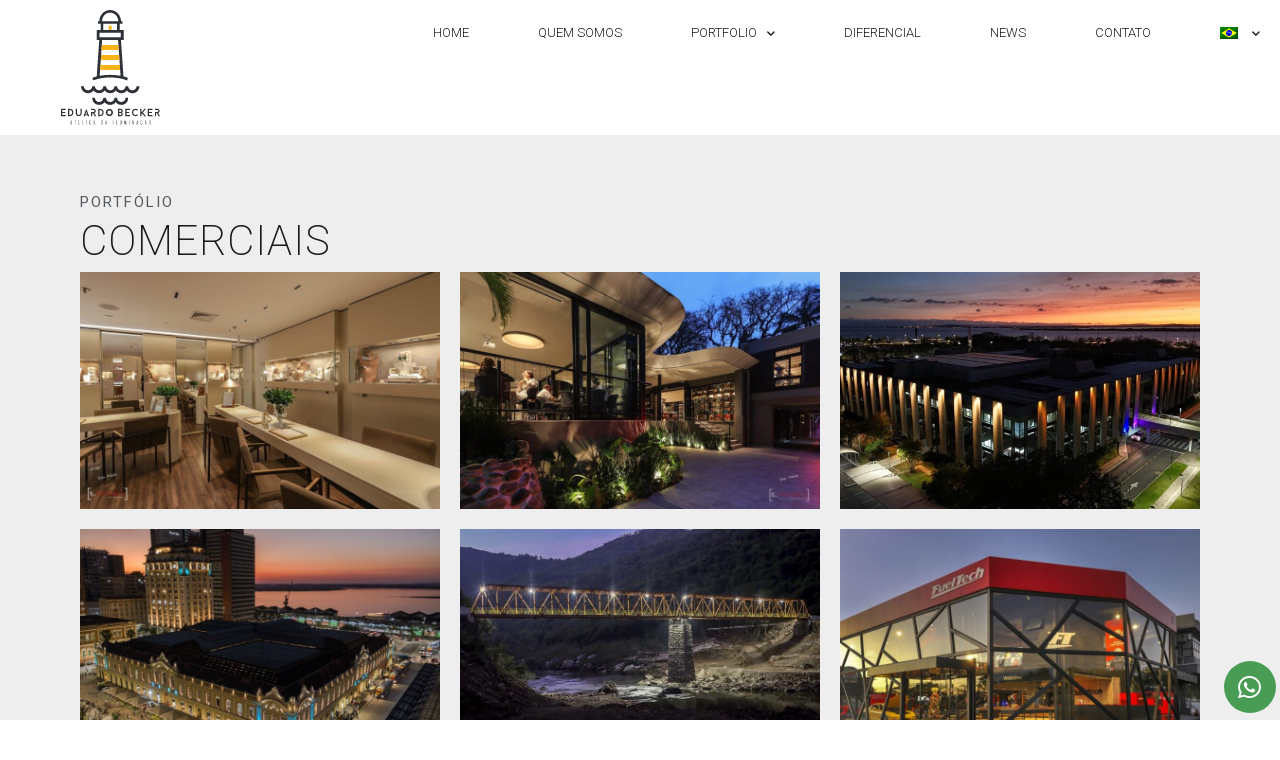

--- FILE ---
content_type: text/html; charset=UTF-8
request_url: https://eduardobecker.com/tipo_de_portfolio/comerciais/
body_size: 105755
content:
<!doctype html>
<html lang="pt-br">
<head>
	<meta charset="UTF-8">
		<meta name="viewport" content="width=device-width, initial-scale=1">
	<link rel="profile" href="https://gmpg.org/xfn/11">
	<meta name='robots' content='index, follow, max-image-preview:large, max-snippet:-1, max-video-preview:-1' />
<link rel="alternate" hreflang="en" href="https://eduardobecker.com/tipo_de_portfolio/retailing/?lang=en" />
<link rel="alternate" hreflang="pt-br" href="https://eduardobecker.com/tipo_de_portfolio/comerciais/" />

	<!-- This site is optimized with the Yoast SEO plugin v17.8 - https://yoast.com/wordpress/plugins/seo/ -->
	<title>Comerciais Archives - Eduardo Becker</title>
	<link rel="canonical" href="https://eduardobecker.com/tipo_de_portfolio/comerciais/" />
	<meta property="og:locale" content="pt_BR" />
	<meta property="og:type" content="article" />
	<meta property="og:title" content="Comerciais Archives - Eduardo Becker" />
	<meta property="og:url" content="https://eduardobecker.com/tipo_de_portfolio/comerciais/" />
	<meta property="og:site_name" content="Eduardo Becker" />
	<meta name="twitter:card" content="summary_large_image" />
	<script type="application/ld+json" class="yoast-schema-graph">{"@context":"https://schema.org","@graph":[{"@type":"WebSite","@id":"https://eduardobecker.com/#website","url":"https://eduardobecker.com/","name":"Eduardo Becker","description":"Atelier de Design de Ilumina\u00e7\u00e3o","potentialAction":[{"@type":"SearchAction","target":{"@type":"EntryPoint","urlTemplate":"https://eduardobecker.com/?s={search_term_string}"},"query-input":"required name=search_term_string"}],"inLanguage":"pt-BR"},{"@type":"CollectionPage","@id":"https://eduardobecker.com/tipo_de_portfolio/comerciais/#webpage","url":"https://eduardobecker.com/tipo_de_portfolio/comerciais/","name":"Comerciais Archives - Eduardo Becker","isPartOf":{"@id":"https://eduardobecker.com/#website"},"breadcrumb":{"@id":"https://eduardobecker.com/tipo_de_portfolio/comerciais/#breadcrumb"},"inLanguage":"pt-BR","potentialAction":[{"@type":"ReadAction","target":["https://eduardobecker.com/tipo_de_portfolio/comerciais/"]}]},{"@type":"BreadcrumbList","@id":"https://eduardobecker.com/tipo_de_portfolio/comerciais/#breadcrumb","itemListElement":[{"@type":"ListItem","position":1,"name":"Home","item":"https://eduardobecker.com/"},{"@type":"ListItem","position":2,"name":"Comerciais"}]}]}</script>
	<!-- / Yoast SEO plugin. -->


<link rel='dns-prefetch' href='//www.googletagmanager.com' />
<link rel='dns-prefetch' href='//s.w.org' />
<link rel="alternate" type="application/rss+xml" title="Feed para Eduardo Becker &raquo;" href="https://eduardobecker.com/feed/" />
<link rel="alternate" type="application/rss+xml" title="Feed de comentários para Eduardo Becker &raquo;" href="https://eduardobecker.com/comments/feed/" />
<link rel="alternate" type="application/rss+xml" title="Feed para Eduardo Becker &raquo; Comerciais Tipo" href="https://eduardobecker.com/tipo_de_portfolio/comerciais/feed/" />
		<script type="text/javascript">
			window._wpemojiSettings = {"baseUrl":"https:\/\/s.w.org\/images\/core\/emoji\/13.1.0\/72x72\/","ext":".png","svgUrl":"https:\/\/s.w.org\/images\/core\/emoji\/13.1.0\/svg\/","svgExt":".svg","source":{"concatemoji":"https:\/\/eduardobecker.com\/wp-includes\/js\/wp-emoji-release.min.js?ver=5.8.12"}};
			!function(e,a,t){var n,r,o,i=a.createElement("canvas"),p=i.getContext&&i.getContext("2d");function s(e,t){var a=String.fromCharCode;p.clearRect(0,0,i.width,i.height),p.fillText(a.apply(this,e),0,0);e=i.toDataURL();return p.clearRect(0,0,i.width,i.height),p.fillText(a.apply(this,t),0,0),e===i.toDataURL()}function c(e){var t=a.createElement("script");t.src=e,t.defer=t.type="text/javascript",a.getElementsByTagName("head")[0].appendChild(t)}for(o=Array("flag","emoji"),t.supports={everything:!0,everythingExceptFlag:!0},r=0;r<o.length;r++)t.supports[o[r]]=function(e){if(!p||!p.fillText)return!1;switch(p.textBaseline="top",p.font="600 32px Arial",e){case"flag":return s([127987,65039,8205,9895,65039],[127987,65039,8203,9895,65039])?!1:!s([55356,56826,55356,56819],[55356,56826,8203,55356,56819])&&!s([55356,57332,56128,56423,56128,56418,56128,56421,56128,56430,56128,56423,56128,56447],[55356,57332,8203,56128,56423,8203,56128,56418,8203,56128,56421,8203,56128,56430,8203,56128,56423,8203,56128,56447]);case"emoji":return!s([10084,65039,8205,55357,56613],[10084,65039,8203,55357,56613])}return!1}(o[r]),t.supports.everything=t.supports.everything&&t.supports[o[r]],"flag"!==o[r]&&(t.supports.everythingExceptFlag=t.supports.everythingExceptFlag&&t.supports[o[r]]);t.supports.everythingExceptFlag=t.supports.everythingExceptFlag&&!t.supports.flag,t.DOMReady=!1,t.readyCallback=function(){t.DOMReady=!0},t.supports.everything||(n=function(){t.readyCallback()},a.addEventListener?(a.addEventListener("DOMContentLoaded",n,!1),e.addEventListener("load",n,!1)):(e.attachEvent("onload",n),a.attachEvent("onreadystatechange",function(){"complete"===a.readyState&&t.readyCallback()})),(n=t.source||{}).concatemoji?c(n.concatemoji):n.wpemoji&&n.twemoji&&(c(n.twemoji),c(n.wpemoji)))}(window,document,window._wpemojiSettings);
		</script>
		<style type="text/css">
img.wp-smiley,
img.emoji {
	display: inline !important;
	border: none !important;
	box-shadow: none !important;
	height: 1em !important;
	width: 1em !important;
	margin: 0 .07em !important;
	vertical-align: -0.1em !important;
	background: none !important;
	padding: 0 !important;
}
</style>
	<link rel='stylesheet' id='wpml-legacy-horizontal-list-0-css'  href='//eduardobecker.com/wp-content/plugins/sitepress-multilingual-cms/templates/language-switchers/legacy-list-horizontal/style.min.css?ver=1' type='text/css' media='all' />
<link rel='stylesheet' id='wpml-menu-item-0-css'  href='//eduardobecker.com/wp-content/plugins/sitepress-multilingual-cms/templates/language-switchers/menu-item/style.min.css?ver=1' type='text/css' media='all' />
<link rel='stylesheet' id='hello-elementor-css'  href='https://eduardobecker.com/wp-content/themes/hello-elementor/style.min.css?ver=2.4.1' type='text/css' media='all' />
<link rel='stylesheet' id='hello-elementor-theme-style-css'  href='https://eduardobecker.com/wp-content/themes/hello-elementor/theme.min.css?ver=2.4.1' type='text/css' media='all' />
<link rel='stylesheet' id='elementor-icons-css'  href='https://eduardobecker.com/wp-content/plugins/elementor/assets/lib/eicons/css/elementor-icons.min.css?ver=5.13.0' type='text/css' media='all' />
<link rel='stylesheet' id='elementor-frontend-legacy-css'  href='https://eduardobecker.com/wp-content/plugins/elementor/assets/css/frontend-legacy.min.css?ver=3.5.0' type='text/css' media='all' />
<link rel='stylesheet' id='elementor-frontend-css'  href='https://eduardobecker.com/wp-content/plugins/elementor/assets/css/frontend.min.css?ver=3.5.0' type='text/css' media='all' />
<link rel='stylesheet' id='elementor-post-11-css'  href='https://eduardobecker.com/wp-content/uploads/elementor/css/post-11.css?ver=1639701116' type='text/css' media='all' />
<link rel='stylesheet' id='elementor-pro-css'  href='https://eduardobecker.com/wp-content/plugins/elementor-pro/assets/css/frontend.min.css?ver=3.5.2' type='text/css' media='all' />
<link rel='stylesheet' id='elementor-post-250-css'  href='https://eduardobecker.com/wp-content/uploads/elementor/css/post-250.css?ver=1639701129' type='text/css' media='all' />
<link rel='stylesheet' id='elementor-post-334-css'  href='https://eduardobecker.com/wp-content/uploads/elementor/css/post-334.css?ver=1759194562' type='text/css' media='all' />
<link rel='stylesheet' id='elementor-post-402-css'  href='https://eduardobecker.com/wp-content/uploads/elementor/css/post-402.css?ver=1639701134' type='text/css' media='all' />
<link rel='stylesheet' id='ecs-styles-css'  href='https://eduardobecker.com/wp-content/plugins/ele-custom-skin/assets/css/ecs-style.css?ver=3.1.4' type='text/css' media='all' />
<link rel='stylesheet' id='elementor-post-1372-css'  href='https://eduardobecker.com/wp-content/uploads/elementor/css/post-1372.css?ver=1608145998' type='text/css' media='all' />
<link rel='stylesheet' id='elementor-post-1388-css'  href='https://eduardobecker.com/wp-content/uploads/elementor/css/post-1388.css?ver=1608145909' type='text/css' media='all' />
<link rel='stylesheet' id='elementor-post-2201-css'  href='https://eduardobecker.com/wp-content/uploads/elementor/css/post-2201.css?ver=1608151268' type='text/css' media='all' />
<link rel='stylesheet' id='elementor-post-2203-css'  href='https://eduardobecker.com/wp-content/uploads/elementor/css/post-2203.css?ver=1608151270' type='text/css' media='all' />
<link rel='stylesheet' id='google-fonts-1-css'  href='https://fonts.googleapis.com/css?family=Comfortaa%3A100%2C100italic%2C200%2C200italic%2C300%2C300italic%2C400%2C400italic%2C500%2C500italic%2C600%2C600italic%2C700%2C700italic%2C800%2C800italic%2C900%2C900italic%7CRoboto%3A100%2C100italic%2C200%2C200italic%2C300%2C300italic%2C400%2C400italic%2C500%2C500italic%2C600%2C600italic%2C700%2C700italic%2C800%2C800italic%2C900%2C900italic&#038;display=auto&#038;ver=5.8.12' type='text/css' media='all' />
<link rel='stylesheet' id='elementor-icons-shared-0-css'  href='https://eduardobecker.com/wp-content/plugins/elementor/assets/lib/font-awesome/css/fontawesome.min.css?ver=5.15.3' type='text/css' media='all' />
<link rel='stylesheet' id='elementor-icons-fa-solid-css'  href='https://eduardobecker.com/wp-content/plugins/elementor/assets/lib/font-awesome/css/solid.min.css?ver=5.15.3' type='text/css' media='all' />
<link rel='stylesheet' id='elementor-icons-fa-brands-css'  href='https://eduardobecker.com/wp-content/plugins/elementor/assets/lib/font-awesome/css/brands.min.css?ver=5.15.3' type='text/css' media='all' />
<script type='text/javascript' src='https://eduardobecker.com/wp-includes/js/jquery/jquery.min.js?ver=3.6.0' id='jquery-core-js'></script>
<script type='text/javascript' src='https://eduardobecker.com/wp-includes/js/jquery/jquery-migrate.min.js?ver=3.3.2' id='jquery-migrate-js'></script>

<!-- Google tag (gtag.js) snippet added by Site Kit -->

<!-- Snippet do Google Analytics adicionado pelo Site Kit -->
<script type='text/javascript' src='https://www.googletagmanager.com/gtag/js?id=G-T2WQ05783Z' id='google_gtagjs-js' async></script>
<script type='text/javascript' id='google_gtagjs-js-after'>
window.dataLayer = window.dataLayer || [];function gtag(){dataLayer.push(arguments);}
gtag("set","linker",{"domains":["eduardobecker.com"]});
gtag("js", new Date());
gtag("set", "developer_id.dZTNiMT", true);
gtag("config", "G-T2WQ05783Z");
</script>

<!-- End Google tag (gtag.js) snippet added by Site Kit -->
<script type='text/javascript' id='ecs_ajax_load-js-extra'>
/* <![CDATA[ */
var ecs_ajax_params = {"ajaxurl":"https:\/\/eduardobecker.com\/wp-admin\/admin-ajax.php","posts":"{\"tipo_de_portfolio\":\"comerciais\",\"error\":\"\",\"m\":\"\",\"p\":0,\"post_parent\":\"\",\"subpost\":\"\",\"subpost_id\":\"\",\"attachment\":\"\",\"attachment_id\":0,\"name\":\"\",\"pagename\":\"\",\"page_id\":0,\"second\":\"\",\"minute\":\"\",\"hour\":\"\",\"day\":0,\"monthnum\":0,\"year\":0,\"w\":0,\"category_name\":\"\",\"tag\":\"\",\"cat\":\"\",\"tag_id\":\"\",\"author\":\"\",\"author_name\":\"\",\"feed\":\"\",\"tb\":\"\",\"paged\":0,\"meta_key\":\"\",\"meta_value\":\"\",\"preview\":\"\",\"s\":\"\",\"sentence\":\"\",\"title\":\"\",\"fields\":\"\",\"menu_order\":\"\",\"embed\":\"\",\"category__in\":[],\"category__not_in\":[],\"category__and\":[],\"post__in\":[],\"post__not_in\":[],\"post_name__in\":[],\"tag__in\":[],\"tag__not_in\":[],\"tag__and\":[],\"tag_slug__in\":[],\"tag_slug__and\":[],\"post_parent__in\":[],\"post_parent__not_in\":[],\"author__in\":[],\"author__not_in\":[],\"ignore_sticky_posts\":false,\"suppress_filters\":false,\"cache_results\":true,\"update_post_term_cache\":true,\"lazy_load_term_meta\":true,\"update_post_meta_cache\":true,\"post_type\":\"\",\"posts_per_page\":200,\"nopaging\":false,\"comments_per_page\":\"50\",\"no_found_rows\":false,\"taxonomy\":\"tipo_de_portfolio\",\"term\":\"comerciais\",\"order\":\"DESC\"}"};
/* ]]> */
</script>
<script type='text/javascript' src='https://eduardobecker.com/wp-content/plugins/ele-custom-skin/assets/js/ecs_ajax_pagination.js?ver=3.1.4' id='ecs_ajax_load-js'></script>
<script type='text/javascript' src='https://eduardobecker.com/wp-content/plugins/ele-custom-skin/assets/js/ecs.js?ver=3.1.4' id='ecs-script-js'></script>
<link rel="https://api.w.org/" href="https://eduardobecker.com/wp-json/" /><link rel="alternate" type="application/json" href="https://eduardobecker.com/wp-json/wp/v2/tipo_de_portfolio/7" /><link rel="EditURI" type="application/rsd+xml" title="RSD" href="https://eduardobecker.com/xmlrpc.php?rsd" />
<link rel="wlwmanifest" type="application/wlwmanifest+xml" href="https://eduardobecker.com/wp-includes/wlwmanifest.xml" /> 
<meta name="generator" content="WordPress 5.8.12" />
<meta name="generator" content="WPML ver:4.4.12 stt:1,42;" />
<meta name="generator" content="Site Kit by Google 1.129.1" /><!-- Google Tag Manager -->
<script>(function(w,d,s,l,i){w[l]=w[l]||[];w[l].push({'gtm.start':
new Date().getTime(),event:'gtm.js'});var f=d.getElementsByTagName(s)[0],
j=d.createElement(s),dl=l!='dataLayer'?'&l='+l:'';j.async=true;j.src=
'https://www.googletagmanager.com/gtm.js?id='+i+dl;f.parentNode.insertBefore(j,f);
})(window,document,'script','dataLayer','GTM-TVZNZ7ZD');</script>
<!-- End Google Tag Manager -->
<style type="text/css">.broken_link, a.broken_link {
	text-decoration: line-through;
}</style><script id='nitro-telemetry-meta' nitro-exclude>window.NPTelemetryMetadata={missReason: (!window.NITROPACK_STATE ? 'url not allowed' : 'hit'),pageType: 'tipo_de_portfolio',isEligibleForOptimization: false,}</script><script id='nitro-generic' nitro-exclude>(()=>{window.NitroPack=window.NitroPack||{coreVersion:"na",isCounted:!1};let e=document.createElement("script");if(e.src="https://nitroscripts.com/FjZMuFhkNQgpMxlBdQvcMlTutraRYmhS",e.async=!0,e.id="nitro-script",document.head.appendChild(e),!window.NitroPack.isCounted){window.NitroPack.isCounted=!0;let t=()=>{navigator.sendBeacon("https://to.getnitropack.com/p",JSON.stringify({siteId:"FjZMuFhkNQgpMxlBdQvcMlTutraRYmhS",url:window.location.href,isOptimized:!!window.IS_NITROPACK,coreVersion:"na",missReason:window.NPTelemetryMetadata?.missReason||"",pageType:window.NPTelemetryMetadata?.pageType||"",isEligibleForOptimization:!!window.NPTelemetryMetadata?.isEligibleForOptimization}))};(()=>{let e=()=>new Promise(e=>{"complete"===document.readyState?e():window.addEventListener("load",e)}),i=()=>new Promise(e=>{document.prerendering?document.addEventListener("prerenderingchange",e,{once:!0}):e()}),a=async()=>{await i(),await e(),t()};a()})(),window.addEventListener("pageshow",e=>{if(e.persisted){let i=document.prerendering||self.performance?.getEntriesByType?.("navigation")[0]?.activationStart>0;"visible"!==document.visibilityState||i||t()}})}})();</script><link rel="icon" href="https://eduardobecker.com/wp-content/uploads/2020/12/favicon-150x150.jpg" sizes="32x32" />
<link rel="icon" href="https://eduardobecker.com/wp-content/uploads/2020/12/favicon.jpg" sizes="192x192" />
<link rel="apple-touch-icon" href="https://eduardobecker.com/wp-content/uploads/2020/12/favicon.jpg" />
<meta name="msapplication-TileImage" content="https://eduardobecker.com/wp-content/uploads/2020/12/favicon.jpg" />
<noscript><style id="rocket-lazyload-nojs-css">.rll-youtube-player, [data-lazy-src]{display:none !important;}</style></noscript></head>
<body data-rsssl=1 class="archive tax-tipo_de_portfolio term-comerciais term-7 elementor-default elementor-template-full-width elementor-kit-11 elementor-page-402">

		<div data-elementor-type="header" data-elementor-id="250" class="elementor elementor-250 elementor-location-header" data-elementor-settings="[]">
		<div class="elementor-section-wrap">
					<section class="elementor-section elementor-top-section elementor-element elementor-element-a18821a elementor-section-full_width elementor-section-height-min-height elementor-section-items-stretch elementor-section-height-default" data-id="a18821a" data-element_type="section" data-settings="{&quot;background_background&quot;:&quot;classic&quot;}">
						<div class="elementor-container elementor-column-gap-default">
							<div class="elementor-row">
					<div class="elementor-column elementor-col-50 elementor-top-column elementor-element elementor-element-60b4832" data-id="60b4832" data-element_type="column">
			<div class="elementor-column-wrap elementor-element-populated">
							<div class="elementor-widget-wrap">
						<div class="elementor-element elementor-element-77c7857 elementor-widget elementor-widget-image" data-id="77c7857" data-element_type="widget" data-widget_type="image.default">
				<div class="elementor-widget-container">
								<div class="elementor-image">
												<img width="1" height="1" src="https://eduardobecker.com/wp-content/uploads/2020/11/logo_becker.svg" class="attachment-large size-large" alt="" loading="lazy" />														</div>
						</div>
				</div>
						</div>
					</div>
		</div>
				<div class="elementor-column elementor-col-50 elementor-top-column elementor-element elementor-element-ad91eed" data-id="ad91eed" data-element_type="column">
			<div class="elementor-column-wrap elementor-element-populated">
							<div class="elementor-widget-wrap">
						<div class="elementor-element elementor-element-6398695 elementor-nav-menu__align-right elementor-nav-menu--stretch elementor-nav-menu--dropdown-tablet elementor-nav-menu__text-align-aside elementor-nav-menu--toggle elementor-nav-menu--burger elementor-widget elementor-widget-nav-menu" data-id="6398695" data-element_type="widget" data-settings="{&quot;full_width&quot;:&quot;stretch&quot;,&quot;submenu_icon&quot;:{&quot;value&quot;:&quot;&lt;i class=\&quot;fas fa-chevron-down\&quot;&gt;&lt;\/i&gt;&quot;,&quot;library&quot;:&quot;fa-solid&quot;},&quot;layout&quot;:&quot;horizontal&quot;,&quot;toggle&quot;:&quot;burger&quot;}" data-widget_type="nav-menu.default">
				<div class="elementor-widget-container">
						<nav migration_allowed="1" migrated="0" role="navigation" class="elementor-nav-menu--main elementor-nav-menu__container elementor-nav-menu--layout-horizontal e--pointer-overline e--animation-fade">
				<ul id="menu-1-6398695" class="elementor-nav-menu"><li class="menu-item menu-item-type-post_type menu-item-object-page menu-item-home menu-item-376"><a href="https://eduardobecker.com/" class="elementor-item">Home</a></li>
<li class="menu-item menu-item-type-post_type menu-item-object-page menu-item-469"><a href="https://eduardobecker.com/quem-somos/" class="elementor-item">Quem Somos</a></li>
<li class="menu-item menu-item-type-custom menu-item-object-custom current-menu-ancestor current-menu-parent menu-item-has-children menu-item-377"><a href="#" class="elementor-item elementor-item-anchor">Portfolio</a>
<ul class="sub-menu elementor-nav-menu--dropdown">
	<li class="menu-item menu-item-type-taxonomy menu-item-object-tipo_de_portfolio current-menu-item menu-item-378"><a href="https://eduardobecker.com/tipo_de_portfolio/comerciais/" aria-current="page" class="elementor-sub-item elementor-item-active">Comerciais</a></li>
	<li class="menu-item menu-item-type-taxonomy menu-item-object-tipo_de_portfolio menu-item-430"><a href="https://eduardobecker.com/tipo_de_portfolio/residenciais/" class="elementor-sub-item">Residenciais</a></li>
</ul>
</li>
<li class="menu-item menu-item-type-post_type menu-item-object-page menu-item-485"><a href="https://eduardobecker.com/diferencial/" class="elementor-item">Diferencial</a></li>
<li class="menu-item menu-item-type-post_type menu-item-object-page menu-item-419"><a href="https://eduardobecker.com/news/" class="elementor-item">News</a></li>
<li class="menu-item menu-item-type-post_type menu-item-object-page menu-item-2402"><a href="https://eduardobecker.com/contato/" class="elementor-item">Contato</a></li>
<li class="menu-item wpml-ls-slot-10 wpml-ls-item wpml-ls-item-pt-br wpml-ls-current-language wpml-ls-menu-item wpml-ls-last-item menu-item-type-wpml_ls_menu_item menu-item-object-wpml_ls_menu_item menu-item-has-children menu-item-wpml-ls-10-pt-br"><a href="https://eduardobecker.com/tipo_de_portfolio/comerciais/" class="elementor-item"><img
            class="wpml-ls-flag"
            src="https://eduardobecker.com/wp-content/plugins/sitepress-multilingual-cms/res/flags/pt-br.png"
            alt="Português"
            
            
    /></a>
<ul class="sub-menu elementor-nav-menu--dropdown">
	<li class="menu-item wpml-ls-slot-10 wpml-ls-item wpml-ls-item-en wpml-ls-menu-item wpml-ls-first-item menu-item-type-wpml_ls_menu_item menu-item-object-wpml_ls_menu_item menu-item-wpml-ls-10-en"><a href="https://eduardobecker.com/tipo_de_portfolio/retailing/?lang=en" class="elementor-sub-item"><img
            class="wpml-ls-flag"
            src="https://eduardobecker.com/wp-content/plugins/sitepress-multilingual-cms/res/flags/en.png"
            alt="Inglês"
            
            
    /></a></li>
</ul>
</li>
</ul>			</nav>
					<div class="elementor-menu-toggle" role="button" tabindex="0" aria-label="Alternar menu" aria-expanded="false">
			<i aria-hidden="true" role="presentation" class="elementor-menu-toggle__icon--open eicon-menu-bar"></i><i aria-hidden="true" role="presentation" class="elementor-menu-toggle__icon--close eicon-close"></i>			<span class="elementor-screen-only">Menu</span>
		</div>
			<nav class="elementor-nav-menu--dropdown elementor-nav-menu__container" role="navigation" aria-hidden="true">
				<ul id="menu-2-6398695" class="elementor-nav-menu"><li class="menu-item menu-item-type-post_type menu-item-object-page menu-item-home menu-item-376"><a href="https://eduardobecker.com/" class="elementor-item" tabindex="-1">Home</a></li>
<li class="menu-item menu-item-type-post_type menu-item-object-page menu-item-469"><a href="https://eduardobecker.com/quem-somos/" class="elementor-item" tabindex="-1">Quem Somos</a></li>
<li class="menu-item menu-item-type-custom menu-item-object-custom current-menu-ancestor current-menu-parent menu-item-has-children menu-item-377"><a href="#" class="elementor-item elementor-item-anchor" tabindex="-1">Portfolio</a>
<ul class="sub-menu elementor-nav-menu--dropdown">
	<li class="menu-item menu-item-type-taxonomy menu-item-object-tipo_de_portfolio current-menu-item menu-item-378"><a href="https://eduardobecker.com/tipo_de_portfolio/comerciais/" aria-current="page" class="elementor-sub-item elementor-item-active" tabindex="-1">Comerciais</a></li>
	<li class="menu-item menu-item-type-taxonomy menu-item-object-tipo_de_portfolio menu-item-430"><a href="https://eduardobecker.com/tipo_de_portfolio/residenciais/" class="elementor-sub-item" tabindex="-1">Residenciais</a></li>
</ul>
</li>
<li class="menu-item menu-item-type-post_type menu-item-object-page menu-item-485"><a href="https://eduardobecker.com/diferencial/" class="elementor-item" tabindex="-1">Diferencial</a></li>
<li class="menu-item menu-item-type-post_type menu-item-object-page menu-item-419"><a href="https://eduardobecker.com/news/" class="elementor-item" tabindex="-1">News</a></li>
<li class="menu-item menu-item-type-post_type menu-item-object-page menu-item-2402"><a href="https://eduardobecker.com/contato/" class="elementor-item" tabindex="-1">Contato</a></li>
<li class="menu-item wpml-ls-slot-10 wpml-ls-item wpml-ls-item-pt-br wpml-ls-current-language wpml-ls-menu-item wpml-ls-last-item menu-item-type-wpml_ls_menu_item menu-item-object-wpml_ls_menu_item menu-item-has-children menu-item-wpml-ls-10-pt-br"><a href="https://eduardobecker.com/tipo_de_portfolio/comerciais/" class="elementor-item" tabindex="-1"><img
            class="wpml-ls-flag"
            src="https://eduardobecker.com/wp-content/plugins/sitepress-multilingual-cms/res/flags/pt-br.png"
            alt="Português"
            
            
    /></a>
<ul class="sub-menu elementor-nav-menu--dropdown">
	<li class="menu-item wpml-ls-slot-10 wpml-ls-item wpml-ls-item-en wpml-ls-menu-item wpml-ls-first-item menu-item-type-wpml_ls_menu_item menu-item-object-wpml_ls_menu_item menu-item-wpml-ls-10-en"><a href="https://eduardobecker.com/tipo_de_portfolio/retailing/?lang=en" class="elementor-sub-item" tabindex="-1"><img
            class="wpml-ls-flag"
            src="https://eduardobecker.com/wp-content/plugins/sitepress-multilingual-cms/res/flags/en.png"
            alt="Inglês"
            
            
    /></a></li>
</ul>
</li>
</ul>			</nav>
				</div>
				</div>
						</div>
					</div>
		</div>
								</div>
					</div>
		</section>
				</div>
		</div>
				<div data-elementor-type="archive" data-elementor-id="402" class="elementor elementor-402 elementor-location-archive" data-elementor-settings="[]">
		<div class="elementor-section-wrap">
					<section class="elementor-section elementor-top-section elementor-element elementor-element-14980415 elementor-section-boxed elementor-section-height-default elementor-section-height-default" data-id="14980415" data-element_type="section" data-settings="{&quot;background_background&quot;:&quot;classic&quot;}">
						<div class="elementor-container elementor-column-gap-wider">
							<div class="elementor-row">
					<div class="elementor-column elementor-col-100 elementor-top-column elementor-element elementor-element-1eee8f9c" data-id="1eee8f9c" data-element_type="column">
			<div class="elementor-column-wrap elementor-element-populated">
							<div class="elementor-widget-wrap">
						<div class="elementor-element elementor-element-6606457 elementor-widget elementor-widget-heading" data-id="6606457" data-element_type="widget" data-widget_type="heading.default">
				<div class="elementor-widget-container">
			<h1 class="elementor-heading-title elementor-size-default">Portfólio</h1>		</div>
				</div>
				<div class="elementor-element elementor-element-0831030 elementor-widget elementor-widget-heading" data-id="0831030" data-element_type="widget" data-widget_type="heading.default">
				<div class="elementor-widget-container">
			<h1 class="elementor-heading-title elementor-size-default"><a href="https://eduardobecker.com/tipo_de_portfolio/comerciais/" rel="tag">Comerciais</a></h1>		</div>
				</div>
				<div class="elementor-element elementor-element-d28a50c elementor-grid-3 elementor-grid-tablet-2 elementor-grid-mobile-1 elementor-widget elementor-widget-portfolio" data-id="d28a50c" data-element_type="widget" data-settings="{&quot;row_gap&quot;:{&quot;unit&quot;:&quot;px&quot;,&quot;size&quot;:20,&quot;sizes&quot;:[]},&quot;columns&quot;:&quot;3&quot;,&quot;columns_tablet&quot;:&quot;2&quot;,&quot;columns_mobile&quot;:&quot;1&quot;,&quot;item_ratio&quot;:{&quot;unit&quot;:&quot;px&quot;,&quot;size&quot;:0.66000000000000003108624468950438313186168670654296875,&quot;sizes&quot;:[]},&quot;item_gap&quot;:{&quot;unit&quot;:&quot;px&quot;,&quot;size&quot;:&quot;&quot;,&quot;sizes&quot;:[]}}" data-widget_type="portfolio.default">
				<div class="elementor-widget-container">
					<div class="elementor-portfolio elementor-grid elementor-posts-container">
				<article class="elementor-portfolio-item elementor-post  post-5519 portfolio type-portfolio status-publish has-post-thumbnail hentry tipo_de_portfolio-comerciais">
			<a class="elementor-post__thumbnail__link" href="https://eduardobecker.com/portfolio/kulkes-tradicao-luxo-e-a-luz-que-transforma-experiencias/">
				<div class="elementor-portfolio-item__img elementor-post__thumbnail">
			<img width="768" height="512" src="https://eduardobecker.com/wp-content/uploads/2025/10/Kulkes-5-768x512.jpg" class="attachment-medium_large size-medium_large" alt="" loading="lazy" srcset="https://eduardobecker.com/wp-content/uploads/2025/10/Kulkes-5-768x512.jpg 768w, https://eduardobecker.com/wp-content/uploads/2025/10/Kulkes-5-300x200.jpg 300w, https://eduardobecker.com/wp-content/uploads/2025/10/Kulkes-5-560x373.jpg 560w, https://eduardobecker.com/wp-content/uploads/2025/10/Kulkes-5.jpg 900w" sizes="(max-width: 768px) 100vw, 768px" />		</div>
				<div class="elementor-portfolio-item__overlay">
				<h3 class="elementor-portfolio-item__title">
		KULKES: Tradição, Luxo e a Luz que Transforma Experiências		</h3>
				</div>
				</a>
		</article>
				<article class="elementor-portfolio-item elementor-post  post-5507 portfolio type-portfolio status-publish has-post-thumbnail hentry tipo_de_portfolio-comerciais">
			<a class="elementor-post__thumbnail__link" href="https://eduardobecker.com/portfolio/universos-onde-luz-leitura-e-conforto-se-encontram/">
				<div class="elementor-portfolio-item__img elementor-post__thumbnail">
			<img width="768" height="512" src="https://eduardobecker.com/wp-content/uploads/2025/10/Universos-1-768x512.jpg" class="attachment-medium_large size-medium_large" alt="" loading="lazy" srcset="https://eduardobecker.com/wp-content/uploads/2025/10/Universos-1-768x512.jpg 768w, https://eduardobecker.com/wp-content/uploads/2025/10/Universos-1-300x200.jpg 300w, https://eduardobecker.com/wp-content/uploads/2025/10/Universos-1-560x373.jpg 560w, https://eduardobecker.com/wp-content/uploads/2025/10/Universos-1.jpg 900w" sizes="(max-width: 768px) 100vw, 768px" />		</div>
				<div class="elementor-portfolio-item__overlay">
				<h3 class="elementor-portfolio-item__title">
		Universos — Onde Luz, Leitura e Conforto se Encontram		</h3>
				</div>
				</a>
		</article>
				<article class="elementor-portfolio-item elementor-post  post-5441 portfolio type-portfolio status-publish has-post-thumbnail hentry tipo_de_portfolio-comerciais">
			<a class="elementor-post__thumbnail__link" href="https://eduardobecker.com/portfolio/camara-municipal-de-porto-alegre-historia-arquitetura-e-luz/">
				<div class="elementor-portfolio-item__img elementor-post__thumbnail">
			<img width="768" height="432" src="https://eduardobecker.com/wp-content/uploads/2025/09/CAMARA-01-768x432.jpg" class="attachment-medium_large size-medium_large" alt="" loading="lazy" srcset="https://eduardobecker.com/wp-content/uploads/2025/09/CAMARA-01-768x432.jpg 768w, https://eduardobecker.com/wp-content/uploads/2025/09/CAMARA-01-300x169.jpg 300w, https://eduardobecker.com/wp-content/uploads/2025/09/CAMARA-01-1024x576.jpg 1024w, https://eduardobecker.com/wp-content/uploads/2025/09/CAMARA-01-560x315.jpg 560w, https://eduardobecker.com/wp-content/uploads/2025/09/CAMARA-01.jpg 1200w" sizes="(max-width: 768px) 100vw, 768px" />		</div>
				<div class="elementor-portfolio-item__overlay">
				<h3 class="elementor-portfolio-item__title">
		Câmara Municipal de Porto Alegre – História, Arquitetura e Luz		</h3>
				</div>
				</a>
		</article>
				<article class="elementor-portfolio-item elementor-post  post-5410 portfolio type-portfolio status-publish has-post-thumbnail hentry tipo_de_portfolio-comerciais">
			<a class="elementor-post__thumbnail__link" href="https://eduardobecker.com/portfolio/mercado-publico-de-porto-alegre-um-patrimonio-iluminado/">
				<div class="elementor-portfolio-item__img elementor-post__thumbnail">
			<img width="768" height="511" src="https://eduardobecker.com/wp-content/uploads/2025/09/VOALA-10-768x511.jpg" class="attachment-medium_large size-medium_large" alt="" loading="lazy" srcset="https://eduardobecker.com/wp-content/uploads/2025/09/VOALA-10-768x511.jpg 768w, https://eduardobecker.com/wp-content/uploads/2025/09/VOALA-10-300x200.jpg 300w, https://eduardobecker.com/wp-content/uploads/2025/09/VOALA-10-1024x682.jpg 1024w, https://eduardobecker.com/wp-content/uploads/2025/09/VOALA-10-560x373.jpg 560w, https://eduardobecker.com/wp-content/uploads/2025/09/VOALA-10.jpg 1200w" sizes="(max-width: 768px) 100vw, 768px" />		</div>
				<div class="elementor-portfolio-item__overlay">
				<h3 class="elementor-portfolio-item__title">
		Mercado Público de Porto Alegre – Um Patrimônio Iluminado		</h3>
				</div>
				</a>
		</article>
				<article class="elementor-portfolio-item elementor-post  post-5121 portfolio type-portfolio status-publish has-post-thumbnail hentry tipo_de_portfolio-comerciais">
			<a class="elementor-post__thumbnail__link" href="https://eduardobecker.com/portfolio/ponte-de-ferro-nova-roma-do-sul/">
				<div class="elementor-portfolio-item__img elementor-post__thumbnail">
			<img width="768" height="513" src="https://eduardobecker.com/wp-content/uploads/2024/04/PONTE-DE-FERRO-NOVA-ROMA-DO-SUL-1-768x513.jpg" class="attachment-medium_large size-medium_large" alt="" loading="lazy" srcset="https://eduardobecker.com/wp-content/uploads/2024/04/PONTE-DE-FERRO-NOVA-ROMA-DO-SUL-1-768x513.jpg 768w, https://eduardobecker.com/wp-content/uploads/2024/04/PONTE-DE-FERRO-NOVA-ROMA-DO-SUL-1-300x200.jpg 300w, https://eduardobecker.com/wp-content/uploads/2024/04/PONTE-DE-FERRO-NOVA-ROMA-DO-SUL-1-560x374.jpg 560w, https://eduardobecker.com/wp-content/uploads/2024/04/PONTE-DE-FERRO-NOVA-ROMA-DO-SUL-1.jpg 800w" sizes="(max-width: 768px) 100vw, 768px" />		</div>
				<div class="elementor-portfolio-item__overlay">
				<h3 class="elementor-portfolio-item__title">
		PONTE DE FERRO &#8211; NOVA ROMA DO SUL		</h3>
				</div>
				</a>
		</article>
				<article class="elementor-portfolio-item elementor-post  post-5107 portfolio type-portfolio status-publish has-post-thumbnail hentry tipo_de_portfolio-comerciais">
			<a class="elementor-post__thumbnail__link" href="https://eduardobecker.com/portfolio/fueltech/">
				<div class="elementor-portfolio-item__img elementor-post__thumbnail">
			<img width="768" height="512" src="https://eduardobecker.com/wp-content/uploads/2024/04/FUELTECH-1-1-768x512.jpg" class="attachment-medium_large size-medium_large" alt="" loading="lazy" srcset="https://eduardobecker.com/wp-content/uploads/2024/04/FUELTECH-1-1-768x512.jpg 768w, https://eduardobecker.com/wp-content/uploads/2024/04/FUELTECH-1-1-300x200.jpg 300w, https://eduardobecker.com/wp-content/uploads/2024/04/FUELTECH-1-1-560x373.jpg 560w, https://eduardobecker.com/wp-content/uploads/2024/04/FUELTECH-1-1.jpg 800w" sizes="(max-width: 768px) 100vw, 768px" />		</div>
				<div class="elementor-portfolio-item__overlay">
				<h3 class="elementor-portfolio-item__title">
		FUELTECH		</h3>
				</div>
				</a>
		</article>
				<article class="elementor-portfolio-item elementor-post  post-5095 portfolio type-portfolio status-publish has-post-thumbnail hentry tipo_de_portfolio-comerciais">
			<a class="elementor-post__thumbnail__link" href="https://eduardobecker.com/portfolio/casacorba-vinicola-e-pousada/">
				<div class="elementor-portfolio-item__img elementor-post__thumbnail">
			<img width="768" height="512" src="https://eduardobecker.com/wp-content/uploads/2024/04/VOALA-102-768x512.jpg" class="attachment-medium_large size-medium_large" alt="" loading="lazy" srcset="https://eduardobecker.com/wp-content/uploads/2024/04/VOALA-102-768x512.jpg 768w, https://eduardobecker.com/wp-content/uploads/2024/04/VOALA-102-300x200.jpg 300w, https://eduardobecker.com/wp-content/uploads/2024/04/VOALA-102-1024x682.jpg 1024w, https://eduardobecker.com/wp-content/uploads/2024/04/VOALA-102-1536x1023.jpg 1536w, https://eduardobecker.com/wp-content/uploads/2024/04/VOALA-102-2048x1364.jpg 2048w, https://eduardobecker.com/wp-content/uploads/2024/04/VOALA-102-560x373.jpg 560w" sizes="(max-width: 768px) 100vw, 768px" />		</div>
				<div class="elementor-portfolio-item__overlay">
				<h3 class="elementor-portfolio-item__title">
		CASACORBA – VINICOLA E POUSADA		</h3>
				</div>
				</a>
		</article>
				<article class="elementor-portfolio-item elementor-post  post-4808 portfolio type-portfolio status-publish has-post-thumbnail hentry tipo_de_portfolio-comerciais">
			<a class="elementor-post__thumbnail__link" href="https://eduardobecker.com/portfolio/ed-jose-montaury/">
				<div class="elementor-portfolio-item__img elementor-post__thumbnail">
			<img width="768" height="512" src="https://eduardobecker.com/wp-content/uploads/2022/10/Ed-Jose-Montaury-4-768x512.jpg" class="attachment-medium_large size-medium_large" alt="" loading="lazy" srcset="https://eduardobecker.com/wp-content/uploads/2022/10/Ed-Jose-Montaury-4-768x512.jpg 768w, https://eduardobecker.com/wp-content/uploads/2022/10/Ed-Jose-Montaury-4-300x200.jpg 300w, https://eduardobecker.com/wp-content/uploads/2022/10/Ed-Jose-Montaury-4-560x373.jpg 560w, https://eduardobecker.com/wp-content/uploads/2022/10/Ed-Jose-Montaury-4.jpg 1024w" sizes="(max-width: 768px) 100vw, 768px" />		</div>
				<div class="elementor-portfolio-item__overlay">
				<h3 class="elementor-portfolio-item__title">
		Ed. José Montaury		</h3>
				</div>
				</a>
		</article>
				<article class="elementor-portfolio-item elementor-post  post-4619 portfolio type-portfolio status-publish has-post-thumbnail hentry tipo_de_portfolio-comerciais">
			<a class="elementor-post__thumbnail__link" href="https://eduardobecker.com/portfolio/monumento-ao-expedicionario/">
				<div class="elementor-portfolio-item__img elementor-post__thumbnail">
			<img width="768" height="511" src="https://eduardobecker.com/wp-content/uploads/2022/05/Expedicionario-2022-9-768x511.jpg" class="attachment-medium_large size-medium_large" alt="" loading="lazy" srcset="https://eduardobecker.com/wp-content/uploads/2022/05/Expedicionario-2022-9-768x511.jpg 768w, https://eduardobecker.com/wp-content/uploads/2022/05/Expedicionario-2022-9-300x200.jpg 300w, https://eduardobecker.com/wp-content/uploads/2022/05/Expedicionario-2022-9-560x373.jpg 560w, https://eduardobecker.com/wp-content/uploads/2022/05/Expedicionario-2022-9.jpg 910w" sizes="(max-width: 768px) 100vw, 768px" />		</div>
				<div class="elementor-portfolio-item__overlay">
				<h3 class="elementor-portfolio-item__title">
		Monumento ao Expedicionário		</h3>
				</div>
				</a>
		</article>
				<article class="elementor-portfolio-item elementor-post  post-4378 portfolio type-portfolio status-publish has-post-thumbnail hentry tipo_de_portfolio-comerciais">
			<a class="elementor-post__thumbnail__link" href="https://eduardobecker.com/portfolio/hotel-fasano-salvador/">
				<div class="elementor-portfolio-item__img elementor-post__thumbnail">
			<img width="768" height="394" src="https://eduardobecker.com/wp-content/uploads/2021/11/hotel-fasano-salvador-02-768x394.jpg" class="attachment-medium_large size-medium_large" alt="" loading="lazy" srcset="https://eduardobecker.com/wp-content/uploads/2021/11/hotel-fasano-salvador-02-768x394.jpg 768w, https://eduardobecker.com/wp-content/uploads/2021/11/hotel-fasano-salvador-02-300x154.jpg 300w, https://eduardobecker.com/wp-content/uploads/2021/11/hotel-fasano-salvador-02-560x287.jpg 560w, https://eduardobecker.com/wp-content/uploads/2021/11/hotel-fasano-salvador-02.jpg 1024w" sizes="(max-width: 768px) 100vw, 768px" />		</div>
				<div class="elementor-portfolio-item__overlay">
				<h3 class="elementor-portfolio-item__title">
		Hotel Fasano Salvador		</h3>
				</div>
				</a>
		</article>
				<article class="elementor-portfolio-item elementor-post  post-3923 portfolio type-portfolio status-publish has-post-thumbnail hentry tipo_de_portfolio-comerciais">
			<a class="elementor-post__thumbnail__link" href="https://eduardobecker.com/portfolio/cervejaria-edelbrau/">
				<div class="elementor-portfolio-item__img elementor-post__thumbnail">
			<img width="533" height="800" src="https://eduardobecker.com/wp-content/uploads/2021/03/Edelbrau66.jpg" class="attachment-medium_large size-medium_large" alt="" loading="lazy" srcset="https://eduardobecker.com/wp-content/uploads/2021/03/Edelbrau66.jpg 533w, https://eduardobecker.com/wp-content/uploads/2021/03/Edelbrau66-200x300.jpg 200w" sizes="(max-width: 533px) 100vw, 533px" />		</div>
				<div class="elementor-portfolio-item__overlay">
				<h3 class="elementor-portfolio-item__title">
		Cervejaria Edelbrau		</h3>
				</div>
				</a>
		</article>
				<article class="elementor-portfolio-item elementor-post  post-3377 portfolio type-portfolio status-publish has-post-thumbnail hentry tipo_de_portfolio-comerciais">
			<a class="elementor-post__thumbnail__link" href="https://eduardobecker.com/portfolio/casa-cor-rs-2019-embaixada-gourmet/">
				<div class="elementor-portfolio-item__img elementor-post__thumbnail">
			<img width="768" height="512" src="https://eduardobecker.com/wp-content/uploads/2021/01/Casa-Cor-2019-Embaixada-Gourmet-Jessica-24-768x512.jpg" class="attachment-medium_large size-medium_large" alt="" loading="lazy" srcset="https://eduardobecker.com/wp-content/uploads/2021/01/Casa-Cor-2019-Embaixada-Gourmet-Jessica-24-768x512.jpg 768w, https://eduardobecker.com/wp-content/uploads/2021/01/Casa-Cor-2019-Embaixada-Gourmet-Jessica-24-300x200.jpg 300w, https://eduardobecker.com/wp-content/uploads/2021/01/Casa-Cor-2019-Embaixada-Gourmet-Jessica-24.jpg 910w" sizes="(max-width: 768px) 100vw, 768px" />		</div>
				<div class="elementor-portfolio-item__overlay">
				<h3 class="elementor-portfolio-item__title">
		Casa Cor RS – 2019 – Embaixada Gourmet		</h3>
				</div>
				</a>
		</article>
				<article class="elementor-portfolio-item elementor-post  post-3126 portfolio type-portfolio status-publish has-post-thumbnail hentry tipo_de_portfolio-comerciais">
			<a class="elementor-post__thumbnail__link" href="https://eduardobecker.com/portfolio/wills-pub-bar-poa/">
				<div class="elementor-portfolio-item__img elementor-post__thumbnail">
			<img width="768" height="512" src="https://eduardobecker.com/wp-content/uploads/2021/01/Wills-Bar-64-768x512.jpg" class="attachment-medium_large size-medium_large" alt="" loading="lazy" srcset="https://eduardobecker.com/wp-content/uploads/2021/01/Wills-Bar-64-768x512.jpg 768w, https://eduardobecker.com/wp-content/uploads/2021/01/Wills-Bar-64-300x200.jpg 300w, https://eduardobecker.com/wp-content/uploads/2021/01/Wills-Bar-64.jpg 910w" sizes="(max-width: 768px) 100vw, 768px" />		</div>
				<div class="elementor-portfolio-item__overlay">
				<h3 class="elementor-portfolio-item__title">
		Will’s – PUB BAR – POA		</h3>
				</div>
				</a>
		</article>
				<article class="elementor-portfolio-item elementor-post  post-3047 portfolio type-portfolio status-publish has-post-thumbnail hentry tipo_de_portfolio-comerciais">
			<a class="elementor-post__thumbnail__link" href="https://eduardobecker.com/portfolio/baro-poa/">
				<div class="elementor-portfolio-item__img elementor-post__thumbnail">
			<img width="768" height="512" src="https://eduardobecker.com/wp-content/uploads/2021/01/Baro-2020-38-768x512.jpg" class="attachment-medium_large size-medium_large" alt="" loading="lazy" srcset="https://eduardobecker.com/wp-content/uploads/2021/01/Baro-2020-38-768x512.jpg 768w, https://eduardobecker.com/wp-content/uploads/2021/01/Baro-2020-38-300x200.jpg 300w, https://eduardobecker.com/wp-content/uploads/2021/01/Baro-2020-38.jpg 910w" sizes="(max-width: 768px) 100vw, 768px" />		</div>
				<div class="elementor-portfolio-item__overlay">
				<h3 class="elementor-portfolio-item__title">
		BARO – POA		</h3>
				</div>
				</a>
		</article>
				<article class="elementor-portfolio-item elementor-post  post-2858 portfolio type-portfolio status-publish has-post-thumbnail hentry tipo_de_portfolio-comerciais">
			<a class="elementor-post__thumbnail__link" href="https://eduardobecker.com/portfolio/baltoro-poa/">
				<div class="elementor-portfolio-item__img elementor-post__thumbnail">
			<img width="768" height="512" src="https://eduardobecker.com/wp-content/uploads/2021/01/Baltoro-2020-15-768x512.jpg" class="attachment-medium_large size-medium_large" alt="" loading="lazy" srcset="https://eduardobecker.com/wp-content/uploads/2021/01/Baltoro-2020-15-768x512.jpg 768w, https://eduardobecker.com/wp-content/uploads/2021/01/Baltoro-2020-15-300x200.jpg 300w, https://eduardobecker.com/wp-content/uploads/2021/01/Baltoro-2020-15.jpg 910w" sizes="(max-width: 768px) 100vw, 768px" />		</div>
				<div class="elementor-portfolio-item__overlay">
				<h3 class="elementor-portfolio-item__title">
		Baltoro – POA		</h3>
				</div>
				</a>
		</article>
				<article class="elementor-portfolio-item elementor-post  post-1021 portfolio type-portfolio status-publish has-post-thumbnail hentry tipo_de_portfolio-comerciais">
			<a class="elementor-post__thumbnail__link" href="https://eduardobecker.com/portfolio/rge-caxias/">
				<div class="elementor-portfolio-item__img elementor-post__thumbnail">
			<img width="640" height="480" src="https://eduardobecker.com/wp-content/uploads/2020/12/01_RGE-Caxias.jpg" class="attachment-medium_large size-medium_large" alt="" loading="lazy" srcset="https://eduardobecker.com/wp-content/uploads/2020/12/01_RGE-Caxias.jpg 640w, https://eduardobecker.com/wp-content/uploads/2020/12/01_RGE-Caxias-300x225.jpg 300w" sizes="(max-width: 640px) 100vw, 640px" />		</div>
				<div class="elementor-portfolio-item__overlay">
				<h3 class="elementor-portfolio-item__title">
		RGE Caxias		</h3>
				</div>
				</a>
		</article>
				<article class="elementor-portfolio-item elementor-post  post-1017 portfolio type-portfolio status-publish has-post-thumbnail hentry tipo_de_portfolio-comerciais">
			<a class="elementor-post__thumbnail__link" href="https://eduardobecker.com/portfolio/conte-freire/">
				<div class="elementor-portfolio-item__img elementor-post__thumbnail">
			<img width="539" height="360" src="https://eduardobecker.com/wp-content/uploads/2020/12/03_Conte-Freire.jpg" class="attachment-medium_large size-medium_large" alt="" loading="lazy" srcset="https://eduardobecker.com/wp-content/uploads/2020/12/03_Conte-Freire.jpg 539w, https://eduardobecker.com/wp-content/uploads/2020/12/03_Conte-Freire-300x200.jpg 300w" sizes="(max-width: 539px) 100vw, 539px" />		</div>
				<div class="elementor-portfolio-item__overlay">
				<h3 class="elementor-portfolio-item__title">
		Conte Freire		</h3>
				</div>
				</a>
		</article>
				<article class="elementor-portfolio-item elementor-post  post-1008 portfolio type-portfolio status-publish has-post-thumbnail hentry tipo_de_portfolio-comerciais">
			<a class="elementor-post__thumbnail__link" href="https://eduardobecker.com/portfolio/nissan-e-iesa/">
				<div class="elementor-portfolio-item__img elementor-post__thumbnail">
			<img width="768" height="512" src="https://eduardobecker.com/wp-content/uploads/2020/12/03_NISSAN-e-IESA-768x512.jpg" class="attachment-medium_large size-medium_large" alt="" loading="lazy" srcset="https://eduardobecker.com/wp-content/uploads/2020/12/03_NISSAN-e-IESA-768x512.jpg 768w, https://eduardobecker.com/wp-content/uploads/2020/12/03_NISSAN-e-IESA-300x200.jpg 300w, https://eduardobecker.com/wp-content/uploads/2020/12/03_NISSAN-e-IESA.jpg 992w" sizes="(max-width: 768px) 100vw, 768px" />		</div>
				<div class="elementor-portfolio-item__overlay">
				<h3 class="elementor-portfolio-item__title">
		NISSAN e IESA		</h3>
				</div>
				</a>
		</article>
				<article class="elementor-portfolio-item elementor-post  post-1002 portfolio type-portfolio status-publish has-post-thumbnail hentry tipo_de_portfolio-comerciais">
			<a class="elementor-post__thumbnail__link" href="https://eduardobecker.com/portfolio/bncorp-sao-paulo/">
				<div class="elementor-portfolio-item__img elementor-post__thumbnail">
			<img width="768" height="512" src="https://eduardobecker.com/wp-content/uploads/2020/12/05_BNCorp-Sao-Paulo-768x512.jpg" class="attachment-medium_large size-medium_large" alt="" loading="lazy" srcset="https://eduardobecker.com/wp-content/uploads/2020/12/05_BNCorp-Sao-Paulo-768x512.jpg 768w, https://eduardobecker.com/wp-content/uploads/2020/12/05_BNCorp-Sao-Paulo-300x200.jpg 300w, https://eduardobecker.com/wp-content/uploads/2020/12/05_BNCorp-Sao-Paulo.jpg 1000w" sizes="(max-width: 768px) 100vw, 768px" />		</div>
				<div class="elementor-portfolio-item__overlay">
				<h3 class="elementor-portfolio-item__title">
		BNCorp &#8211; São Paulo		</h3>
				</div>
				</a>
		</article>
				<article class="elementor-portfolio-item elementor-post  post-998 portfolio type-portfolio status-publish has-post-thumbnail hentry tipo_de_portfolio-comerciais">
			<a class="elementor-post__thumbnail__link" href="https://eduardobecker.com/portfolio/holding-company/">
				<div class="elementor-portfolio-item__img elementor-post__thumbnail">
			<img width="768" height="1024" src="https://eduardobecker.com/wp-content/uploads/2020/12/02_Holding-Company-768x1024.jpg" class="attachment-medium_large size-medium_large" alt="" loading="lazy" srcset="https://eduardobecker.com/wp-content/uploads/2020/12/02_Holding-Company-768x1024.jpg 768w, https://eduardobecker.com/wp-content/uploads/2020/12/02_Holding-Company-225x300.jpg 225w, https://eduardobecker.com/wp-content/uploads/2020/12/02_Holding-Company.jpg 900w" sizes="(max-width: 768px) 100vw, 768px" />		</div>
				<div class="elementor-portfolio-item__overlay">
				<h3 class="elementor-portfolio-item__title">
		Holding Company		</h3>
				</div>
				</a>
		</article>
				<article class="elementor-portfolio-item elementor-post  post-992 portfolio type-portfolio status-publish has-post-thumbnail hentry tipo_de_portfolio-comerciais">
			<a class="elementor-post__thumbnail__link" href="https://eduardobecker.com/portfolio/thera-cyrela-sao-paulo/">
				<div class="elementor-portfolio-item__img elementor-post__thumbnail">
			<img width="768" height="896" src="https://eduardobecker.com/wp-content/uploads/2020/12/01_THERA-Cyrela-Sao-Paulo-768x896.jpg" class="attachment-medium_large size-medium_large" alt="" loading="lazy" srcset="https://eduardobecker.com/wp-content/uploads/2020/12/01_THERA-Cyrela-Sao-Paulo-768x896.jpg 768w, https://eduardobecker.com/wp-content/uploads/2020/12/01_THERA-Cyrela-Sao-Paulo-257x300.jpg 257w, https://eduardobecker.com/wp-content/uploads/2020/12/01_THERA-Cyrela-Sao-Paulo.jpg 878w" sizes="(max-width: 768px) 100vw, 768px" />		</div>
				<div class="elementor-portfolio-item__overlay">
				<h3 class="elementor-portfolio-item__title">
		THERA Cyrela São Paulo		</h3>
				</div>
				</a>
		</article>
				<article class="elementor-portfolio-item elementor-post  post-984 portfolio type-portfolio status-publish has-post-thumbnail hentry tipo_de_portfolio-comerciais">
			<a class="elementor-post__thumbnail__link" href="https://eduardobecker.com/portfolio/padrao-loja-datelli/">
				<div class="elementor-portfolio-item__img elementor-post__thumbnail">
			<img width="768" height="1024" src="https://eduardobecker.com/wp-content/uploads/2020/12/02_Padrao-Loja-Datelli-768x1024.jpg" class="attachment-medium_large size-medium_large" alt="" loading="lazy" srcset="https://eduardobecker.com/wp-content/uploads/2020/12/02_Padrao-Loja-Datelli-768x1024.jpg 768w, https://eduardobecker.com/wp-content/uploads/2020/12/02_Padrao-Loja-Datelli-225x300.jpg 225w, https://eduardobecker.com/wp-content/uploads/2020/12/02_Padrao-Loja-Datelli.jpg 900w" sizes="(max-width: 768px) 100vw, 768px" />		</div>
				<div class="elementor-portfolio-item__overlay">
				<h3 class="elementor-portfolio-item__title">
		Padrão Loja Datelli		</h3>
				</div>
				</a>
		</article>
				<article class="elementor-portfolio-item elementor-post  post-977 portfolio type-portfolio status-publish has-post-thumbnail hentry tipo_de_portfolio-comerciais">
			<a class="elementor-post__thumbnail__link" href="https://eduardobecker.com/portfolio/funhouse-poa/">
				<div class="elementor-portfolio-item__img elementor-post__thumbnail">
			<img width="668" height="1002" src="https://eduardobecker.com/wp-content/uploads/2020/12/01_Funhouse-POA.jpg" class="attachment-medium_large size-medium_large" alt="" loading="lazy" srcset="https://eduardobecker.com/wp-content/uploads/2020/12/01_Funhouse-POA.jpg 668w, https://eduardobecker.com/wp-content/uploads/2020/12/01_Funhouse-POA-200x300.jpg 200w" sizes="(max-width: 668px) 100vw, 668px" />		</div>
				<div class="elementor-portfolio-item__overlay">
				<h3 class="elementor-portfolio-item__title">
		Funhouse POA		</h3>
				</div>
				</a>
		</article>
				<article class="elementor-portfolio-item elementor-post  post-974 portfolio type-portfolio status-publish has-post-thumbnail hentry tipo_de_portfolio-comerciais">
			<a class="elementor-post__thumbnail__link" href="https://eduardobecker.com/portfolio/unipampa/">
				<div class="elementor-portfolio-item__img elementor-post__thumbnail">
			<img width="768" height="515" src="https://eduardobecker.com/wp-content/uploads/2020/12/01_UNIPAMPA-768x515.jpg" class="attachment-medium_large size-medium_large" alt="" loading="lazy" srcset="https://eduardobecker.com/wp-content/uploads/2020/12/01_UNIPAMPA-768x515.jpg 768w, https://eduardobecker.com/wp-content/uploads/2020/12/01_UNIPAMPA-300x201.jpg 300w, https://eduardobecker.com/wp-content/uploads/2020/12/01_UNIPAMPA-1024x686.jpg 1024w, https://eduardobecker.com/wp-content/uploads/2020/12/01_UNIPAMPA.jpg 1134w" sizes="(max-width: 768px) 100vw, 768px" />		</div>
				<div class="elementor-portfolio-item__overlay">
				<h3 class="elementor-portfolio-item__title">
		UNIPAMPA		</h3>
				</div>
				</a>
		</article>
				<article class="elementor-portfolio-item elementor-post  post-965 portfolio type-portfolio status-publish has-post-thumbnail hentry tipo_de_portfolio-comerciais">
			<a class="elementor-post__thumbnail__link" href="https://eduardobecker.com/portfolio/melissa-dance-hits/">
				<div class="elementor-portfolio-item__img elementor-post__thumbnail">
			<img width="533" height="800" src="https://eduardobecker.com/wp-content/uploads/2020/12/01_Melissa-Dance-Hits.jpg" class="attachment-medium_large size-medium_large" alt="" loading="lazy" srcset="https://eduardobecker.com/wp-content/uploads/2020/12/01_Melissa-Dance-Hits.jpg 533w, https://eduardobecker.com/wp-content/uploads/2020/12/01_Melissa-Dance-Hits-200x300.jpg 200w" sizes="(max-width: 533px) 100vw, 533px" />		</div>
				<div class="elementor-portfolio-item__overlay">
				<h3 class="elementor-portfolio-item__title">
		Melissa Dance Hits		</h3>
				</div>
				</a>
		</article>
				<article class="elementor-portfolio-item elementor-post  post-962 portfolio type-portfolio status-publish has-post-thumbnail hentry tipo_de_portfolio-comerciais">
			<a class="elementor-post__thumbnail__link" href="https://eduardobecker.com/portfolio/plinio-mall/">
				<div class="elementor-portfolio-item__img elementor-post__thumbnail">
			<img width="768" height="442" src="https://eduardobecker.com/wp-content/uploads/2020/12/01_Plinio-Mall-768x442.jpg" class="attachment-medium_large size-medium_large" alt="" loading="lazy" srcset="https://eduardobecker.com/wp-content/uploads/2020/12/01_Plinio-Mall-768x442.jpg 768w, https://eduardobecker.com/wp-content/uploads/2020/12/01_Plinio-Mall-300x173.jpg 300w, https://eduardobecker.com/wp-content/uploads/2020/12/01_Plinio-Mall-1024x590.jpg 1024w, https://eduardobecker.com/wp-content/uploads/2020/12/01_Plinio-Mall.jpg 1191w" sizes="(max-width: 768px) 100vw, 768px" />		</div>
				<div class="elementor-portfolio-item__overlay">
				<h3 class="elementor-portfolio-item__title">
		Plínio Mall		</h3>
				</div>
				</a>
		</article>
				<article class="elementor-portfolio-item elementor-post  post-956 portfolio type-portfolio status-publish has-post-thumbnail hentry tipo_de_portfolio-comerciais">
			<a class="elementor-post__thumbnail__link" href="https://eduardobecker.com/portfolio/safira-sc-p-de-belas/">
				<div class="elementor-portfolio-item__img elementor-post__thumbnail">
			<img width="525" height="800" src="https://eduardobecker.com/wp-content/uploads/2020/12/01_Safira-SC-P.-de-Belas.jpg" class="attachment-medium_large size-medium_large" alt="" loading="lazy" srcset="https://eduardobecker.com/wp-content/uploads/2020/12/01_Safira-SC-P.-de-Belas.jpg 525w, https://eduardobecker.com/wp-content/uploads/2020/12/01_Safira-SC-P.-de-Belas-197x300.jpg 197w" sizes="(max-width: 525px) 100vw, 525px" />		</div>
				<div class="elementor-portfolio-item__overlay">
				<h3 class="elementor-portfolio-item__title">
		Safira SC P. de Belas		</h3>
				</div>
				</a>
		</article>
				<article class="elementor-portfolio-item elementor-post  post-951 portfolio type-portfolio status-publish has-post-thumbnail hentry tipo_de_portfolio-comerciais">
			<a class="elementor-post__thumbnail__link" href="https://eduardobecker.com/portfolio/habibs-sp/">
				<div class="elementor-portfolio-item__img elementor-post__thumbnail">
			<img width="540" height="720" src="https://eduardobecker.com/wp-content/uploads/2020/12/01_HabibsSP.jpg" class="attachment-medium_large size-medium_large" alt="" loading="lazy" srcset="https://eduardobecker.com/wp-content/uploads/2020/12/01_HabibsSP.jpg 540w, https://eduardobecker.com/wp-content/uploads/2020/12/01_HabibsSP-225x300.jpg 225w" sizes="(max-width: 540px) 100vw, 540px" />		</div>
				<div class="elementor-portfolio-item__overlay">
				<h3 class="elementor-portfolio-item__title">
		Habibs/SP		</h3>
				</div>
				</a>
		</article>
				<article class="elementor-portfolio-item elementor-post  post-945 portfolio type-portfolio status-publish has-post-thumbnail hentry tipo_de_portfolio-comerciais">
			<a class="elementor-post__thumbnail__link" href="https://eduardobecker.com/portfolio/estande-brilia-expolux-14/">
				<div class="elementor-portfolio-item__img elementor-post__thumbnail">
			<img width="768" height="512" src="https://eduardobecker.com/wp-content/uploads/2020/12/01_Estande-Brilia-EXPOLUX14-768x512.jpg" class="attachment-medium_large size-medium_large" alt="" loading="lazy" srcset="https://eduardobecker.com/wp-content/uploads/2020/12/01_Estande-Brilia-EXPOLUX14-768x512.jpg 768w, https://eduardobecker.com/wp-content/uploads/2020/12/01_Estande-Brilia-EXPOLUX14-300x200.jpg 300w, https://eduardobecker.com/wp-content/uploads/2020/12/01_Estande-Brilia-EXPOLUX14-1024x683.jpg 1024w, https://eduardobecker.com/wp-content/uploads/2020/12/01_Estande-Brilia-EXPOLUX14.jpg 1200w" sizes="(max-width: 768px) 100vw, 768px" />		</div>
				<div class="elementor-portfolio-item__overlay">
				<h3 class="elementor-portfolio-item__title">
		Estande Brilia EXPOLUX/14		</h3>
				</div>
				</a>
		</article>
				<article class="elementor-portfolio-item elementor-post  post-938 portfolio type-portfolio status-publish has-post-thumbnail hentry tipo_de_portfolio-comerciais">
			<a class="elementor-post__thumbnail__link" href="https://eduardobecker.com/portfolio/shopping-gravatai-rs/">
				<div class="elementor-portfolio-item__img elementor-post__thumbnail">
			<img width="768" height="512" src="https://eduardobecker.com/wp-content/uploads/2020/12/01_Shopping-Gravatai-RS-768x512.jpg" class="attachment-medium_large size-medium_large" alt="" loading="lazy" srcset="https://eduardobecker.com/wp-content/uploads/2020/12/01_Shopping-Gravatai-RS-768x512.jpg 768w, https://eduardobecker.com/wp-content/uploads/2020/12/01_Shopping-Gravatai-RS-300x200.jpg 300w, https://eduardobecker.com/wp-content/uploads/2020/12/01_Shopping-Gravatai-RS.jpg 800w" sizes="(max-width: 768px) 100vw, 768px" />		</div>
				<div class="elementor-portfolio-item__overlay">
				<h3 class="elementor-portfolio-item__title">
		Shopping Gravataí &#8211; RS		</h3>
				</div>
				</a>
		</article>
				<article class="elementor-portfolio-item elementor-post  post-933 portfolio type-portfolio status-publish has-post-thumbnail hentry tipo_de_portfolio-comerciais">
			<a class="elementor-post__thumbnail__link" href="https://eduardobecker.com/portfolio/loja-vivo/">
				<div class="elementor-portfolio-item__img elementor-post__thumbnail">
			<img width="662" height="442" src="https://eduardobecker.com/wp-content/uploads/2020/12/02_Loja-VIVO.jpg" class="attachment-medium_large size-medium_large" alt="" loading="lazy" srcset="https://eduardobecker.com/wp-content/uploads/2020/12/02_Loja-VIVO.jpg 662w, https://eduardobecker.com/wp-content/uploads/2020/12/02_Loja-VIVO-300x200.jpg 300w" sizes="(max-width: 662px) 100vw, 662px" />		</div>
				<div class="elementor-portfolio-item__overlay">
				<h3 class="elementor-portfolio-item__title">
		Loja VIVO		</h3>
				</div>
				</a>
		</article>
				<article class="elementor-portfolio-item elementor-post  post-927 portfolio type-portfolio status-publish has-post-thumbnail hentry tipo_de_portfolio-comerciais">
			<a class="elementor-post__thumbnail__link" href="https://eduardobecker.com/portfolio/patio-ivo-rizzo/">
				<div class="elementor-portfolio-item__img elementor-post__thumbnail">
			<img width="768" height="1151" src="https://eduardobecker.com/wp-content/uploads/2020/12/02_Patio-Ivo-Rizzo-768x1151.jpg" class="attachment-medium_large size-medium_large" alt="" loading="lazy" srcset="https://eduardobecker.com/wp-content/uploads/2020/12/02_Patio-Ivo-Rizzo-768x1151.jpg 768w, https://eduardobecker.com/wp-content/uploads/2020/12/02_Patio-Ivo-Rizzo-200x300.jpg 200w, https://eduardobecker.com/wp-content/uploads/2020/12/02_Patio-Ivo-Rizzo-684x1024.jpg 684w, https://eduardobecker.com/wp-content/uploads/2020/12/02_Patio-Ivo-Rizzo.jpg 801w" sizes="(max-width: 768px) 100vw, 768px" />		</div>
				<div class="elementor-portfolio-item__overlay">
				<h3 class="elementor-portfolio-item__title">
		Pátio Ivo Rizzo		</h3>
				</div>
				</a>
		</article>
				<article class="elementor-portfolio-item elementor-post  post-922 portfolio type-portfolio status-publish has-post-thumbnail hentry tipo_de_portfolio-comerciais">
			<a class="elementor-post__thumbnail__link" href="https://eduardobecker.com/portfolio/escritorio-clave/">
				<div class="elementor-portfolio-item__img elementor-post__thumbnail">
			<img width="768" height="1161" src="https://eduardobecker.com/wp-content/uploads/2020/12/01_Escritorio-Clave-768x1161.jpg" class="attachment-medium_large size-medium_large" alt="" loading="lazy" srcset="https://eduardobecker.com/wp-content/uploads/2020/12/01_Escritorio-Clave-768x1161.jpg 768w, https://eduardobecker.com/wp-content/uploads/2020/12/01_Escritorio-Clave-199x300.jpg 199w, https://eduardobecker.com/wp-content/uploads/2020/12/01_Escritorio-Clave-678x1024.jpg 678w, https://eduardobecker.com/wp-content/uploads/2020/12/01_Escritorio-Clave.jpg 794w" sizes="(max-width: 768px) 100vw, 768px" />		</div>
				<div class="elementor-portfolio-item__overlay">
				<h3 class="elementor-portfolio-item__title">
		Escritório Clave		</h3>
				</div>
				</a>
		</article>
				<article class="elementor-portfolio-item elementor-post  post-917 portfolio type-portfolio status-publish has-post-thumbnail hentry tipo_de_portfolio-comerciais">
			<a class="elementor-post__thumbnail__link" href="https://eduardobecker.com/portfolio/plantao-auris/">
				<div class="elementor-portfolio-item__img elementor-post__thumbnail">
			<img width="768" height="1024" src="https://eduardobecker.com/wp-content/uploads/2020/12/01_Plantao-Auris-768x1024.jpg" class="attachment-medium_large size-medium_large" alt="" loading="lazy" srcset="https://eduardobecker.com/wp-content/uploads/2020/12/01_Plantao-Auris-768x1024.jpg 768w, https://eduardobecker.com/wp-content/uploads/2020/12/01_Plantao-Auris-225x300.jpg 225w, https://eduardobecker.com/wp-content/uploads/2020/12/01_Plantao-Auris.jpg 900w" sizes="(max-width: 768px) 100vw, 768px" />		</div>
				<div class="elementor-portfolio-item__overlay">
				<h3 class="elementor-portfolio-item__title">
		Plantão Auris		</h3>
				</div>
				</a>
		</article>
				<article class="elementor-portfolio-item elementor-post  post-903 portfolio type-portfolio status-publish has-post-thumbnail hentry tipo_de_portfolio-comerciais">
			<a class="elementor-post__thumbnail__link" href="https://eduardobecker.com/portfolio/trend-24-maiojama/">
				<div class="elementor-portfolio-item__img elementor-post__thumbnail">
			<img width="570" height="570" src="https://eduardobecker.com/wp-content/uploads/2020/12/01_Trend-24-Maiojama.jpg" class="attachment-medium_large size-medium_large" alt="" loading="lazy" srcset="https://eduardobecker.com/wp-content/uploads/2020/12/01_Trend-24-Maiojama.jpg 570w, https://eduardobecker.com/wp-content/uploads/2020/12/01_Trend-24-Maiojama-300x300.jpg 300w, https://eduardobecker.com/wp-content/uploads/2020/12/01_Trend-24-Maiojama-150x150.jpg 150w" sizes="(max-width: 570px) 100vw, 570px" />		</div>
				<div class="elementor-portfolio-item__overlay">
				<h3 class="elementor-portfolio-item__title">
		Trend 24 Maiojama		</h3>
				</div>
				</a>
		</article>
				<article class="elementor-portfolio-item elementor-post  post-893 portfolio type-portfolio status-publish has-post-thumbnail hentry tipo_de_portfolio-comerciais">
			<a class="elementor-post__thumbnail__link" href="https://eduardobecker.com/portfolio/hotel-cercano-gramado/">
				<div class="elementor-portfolio-item__img elementor-post__thumbnail">
			<img width="768" height="508" src="https://eduardobecker.com/wp-content/uploads/2020/12/01_Hotel-Cercano-Gramado-768x508.jpg" class="attachment-medium_large size-medium_large" alt="" loading="lazy" srcset="https://eduardobecker.com/wp-content/uploads/2020/12/01_Hotel-Cercano-Gramado-768x508.jpg 768w, https://eduardobecker.com/wp-content/uploads/2020/12/01_Hotel-Cercano-Gramado-300x199.jpg 300w, https://eduardobecker.com/wp-content/uploads/2020/12/01_Hotel-Cercano-Gramado.jpg 1000w" sizes="(max-width: 768px) 100vw, 768px" />		</div>
				<div class="elementor-portfolio-item__overlay">
				<h3 class="elementor-portfolio-item__title">
		Hotel Cercano Gramado		</h3>
				</div>
				</a>
		</article>
				<article class="elementor-portfolio-item elementor-post  post-887 portfolio type-portfolio status-publish has-post-thumbnail hentry tipo_de_portfolio-comerciais">
			<a class="elementor-post__thumbnail__link" href="https://eduardobecker.com/portfolio/casa-brilia/">
				<div class="elementor-portfolio-item__img elementor-post__thumbnail">
			<img width="768" height="511" src="https://eduardobecker.com/wp-content/uploads/2020/12/01_Casa-Brilia-768x511.jpg" class="attachment-medium_large size-medium_large" alt="" loading="lazy" srcset="https://eduardobecker.com/wp-content/uploads/2020/12/01_Casa-Brilia-768x511.jpg 768w, https://eduardobecker.com/wp-content/uploads/2020/12/01_Casa-Brilia-300x200.jpg 300w, https://eduardobecker.com/wp-content/uploads/2020/12/01_Casa-Brilia-1024x682.jpg 1024w, https://eduardobecker.com/wp-content/uploads/2020/12/01_Casa-Brilia.jpg 1200w" sizes="(max-width: 768px) 100vw, 768px" />		</div>
				<div class="elementor-portfolio-item__overlay">
				<h3 class="elementor-portfolio-item__title">
		Casa Brilia		</h3>
				</div>
				</a>
		</article>
				<article class="elementor-portfolio-item elementor-post  post-880 portfolio type-portfolio status-publish has-post-thumbnail hentry tipo_de_portfolio-comerciais">
			<a class="elementor-post__thumbnail__link" href="https://eduardobecker.com/portfolio/cd-cia-zaffari/">
				<div class="elementor-portfolio-item__img elementor-post__thumbnail">
			<img width="768" height="432" src="https://eduardobecker.com/wp-content/uploads/2020/12/01_CD-Cia-Zaffari-768x432.jpg" class="attachment-medium_large size-medium_large" alt="" loading="lazy" srcset="https://eduardobecker.com/wp-content/uploads/2020/12/01_CD-Cia-Zaffari-768x432.jpg 768w, https://eduardobecker.com/wp-content/uploads/2020/12/01_CD-Cia-Zaffari-300x169.jpg 300w, https://eduardobecker.com/wp-content/uploads/2020/12/01_CD-Cia-Zaffari-1024x576.jpg 1024w, https://eduardobecker.com/wp-content/uploads/2020/12/01_CD-Cia-Zaffari.jpg 1200w" sizes="(max-width: 768px) 100vw, 768px" />		</div>
				<div class="elementor-portfolio-item__overlay">
				<h3 class="elementor-portfolio-item__title">
		CD Cia Zaffari		</h3>
				</div>
				</a>
		</article>
				<article class="elementor-portfolio-item elementor-post  post-873 portfolio type-portfolio status-publish has-post-thumbnail hentry tipo_de_portfolio-comerciais">
			<a class="elementor-post__thumbnail__link" href="https://eduardobecker.com/portfolio/germano-508/">
				<div class="elementor-portfolio-item__img elementor-post__thumbnail">
			<img width="389" height="583" src="https://eduardobecker.com/wp-content/uploads/2020/12/01_Germano-508.jpg" class="attachment-medium_large size-medium_large" alt="" loading="lazy" srcset="https://eduardobecker.com/wp-content/uploads/2020/12/01_Germano-508.jpg 389w, https://eduardobecker.com/wp-content/uploads/2020/12/01_Germano-508-200x300.jpg 200w" sizes="(max-width: 389px) 100vw, 389px" />		</div>
				<div class="elementor-portfolio-item__overlay">
				<h3 class="elementor-portfolio-item__title">
		Germano 508		</h3>
				</div>
				</a>
		</article>
				<article class="elementor-portfolio-item elementor-post  post-867 portfolio type-portfolio status-publish has-post-thumbnail hentry tipo_de_portfolio-comerciais">
			<a class="elementor-post__thumbnail__link" href="https://eduardobecker.com/portfolio/casa-perky/">
				<div class="elementor-portfolio-item__img elementor-post__thumbnail">
			<img width="768" height="513" src="https://eduardobecker.com/wp-content/uploads/2020/12/04_Casa-Perky-768x513.jpg" class="attachment-medium_large size-medium_large" alt="" loading="lazy" srcset="https://eduardobecker.com/wp-content/uploads/2020/12/04_Casa-Perky-768x513.jpg 768w, https://eduardobecker.com/wp-content/uploads/2020/12/04_Casa-Perky-300x200.jpg 300w, https://eduardobecker.com/wp-content/uploads/2020/12/04_Casa-Perky.jpg 903w" sizes="(max-width: 768px) 100vw, 768px" />		</div>
				<div class="elementor-portfolio-item__overlay">
				<h3 class="elementor-portfolio-item__title">
		Casa Perky		</h3>
				</div>
				</a>
		</article>
				<article class="elementor-portfolio-item elementor-post  post-860 portfolio type-portfolio status-publish has-post-thumbnail hentry tipo_de_portfolio-comerciais">
			<a class="elementor-post__thumbnail__link" href="https://eduardobecker.com/portfolio/clinica-medica/">
				<div class="elementor-portfolio-item__img elementor-post__thumbnail">
			<img width="768" height="498" src="https://eduardobecker.com/wp-content/uploads/2020/12/05_Clinica-Medica-768x498.jpg" class="attachment-medium_large size-medium_large" alt="" loading="lazy" srcset="https://eduardobecker.com/wp-content/uploads/2020/12/05_Clinica-Medica-768x498.jpg 768w, https://eduardobecker.com/wp-content/uploads/2020/12/05_Clinica-Medica-300x195.jpg 300w, https://eduardobecker.com/wp-content/uploads/2020/12/05_Clinica-Medica.jpg 800w" sizes="(max-width: 768px) 100vw, 768px" />		</div>
				<div class="elementor-portfolio-item__overlay">
				<h3 class="elementor-portfolio-item__title">
		Clínica Médica		</h3>
				</div>
				</a>
		</article>
				<article class="elementor-portfolio-item elementor-post  post-854 portfolio type-portfolio status-publish has-post-thumbnail hentry tipo_de_portfolio-comerciais">
			<a class="elementor-post__thumbnail__link" href="https://eduardobecker.com/portfolio/expolux-brilia/">
				<div class="elementor-portfolio-item__img elementor-post__thumbnail">
			<img width="768" height="1152" src="https://eduardobecker.com/wp-content/uploads/2020/12/01_Expolux-Brilia-768x1152.jpg" class="attachment-medium_large size-medium_large" alt="" loading="lazy" srcset="https://eduardobecker.com/wp-content/uploads/2020/12/01_Expolux-Brilia-768x1152.jpg 768w, https://eduardobecker.com/wp-content/uploads/2020/12/01_Expolux-Brilia-200x300.jpg 200w, https://eduardobecker.com/wp-content/uploads/2020/12/01_Expolux-Brilia-683x1024.jpg 683w, https://eduardobecker.com/wp-content/uploads/2020/12/01_Expolux-Brilia.jpg 800w" sizes="(max-width: 768px) 100vw, 768px" />		</div>
				<div class="elementor-portfolio-item__overlay">
				<h3 class="elementor-portfolio-item__title">
		Expolux Brilia		</h3>
				</div>
				</a>
		</article>
				<article class="elementor-portfolio-item elementor-post  post-840 portfolio type-portfolio status-publish has-post-thumbnail hentry tipo_de_portfolio-comerciais">
			<a class="elementor-post__thumbnail__link" href="https://eduardobecker.com/portfolio/hotel-yoo-rj/">
				<div class="elementor-portfolio-item__img elementor-post__thumbnail">
			<img width="768" height="512" src="https://eduardobecker.com/wp-content/uploads/2020/12/05_Hotel-Yoo-RJ-768x512.jpg" class="attachment-medium_large size-medium_large" alt="" loading="lazy" srcset="https://eduardobecker.com/wp-content/uploads/2020/12/05_Hotel-Yoo-RJ-768x512.jpg 768w, https://eduardobecker.com/wp-content/uploads/2020/12/05_Hotel-Yoo-RJ-300x200.jpg 300w, https://eduardobecker.com/wp-content/uploads/2020/12/05_Hotel-Yoo-RJ-1024x683.jpg 1024w, https://eduardobecker.com/wp-content/uploads/2020/12/05_Hotel-Yoo-RJ.jpg 1200w" sizes="(max-width: 768px) 100vw, 768px" />		</div>
				<div class="elementor-portfolio-item__overlay">
				<h3 class="elementor-portfolio-item__title">
		Hotel Yoo &#8211; RJ		</h3>
				</div>
				</a>
		</article>
				<article class="elementor-portfolio-item elementor-post  post-830 portfolio type-portfolio status-publish has-post-thumbnail hentry tipo_de_portfolio-comerciais">
			<a class="elementor-post__thumbnail__link" href="https://eduardobecker.com/portfolio/atum/">
				<div class="elementor-portfolio-item__img elementor-post__thumbnail">
			<img width="768" height="1152" src="https://eduardobecker.com/wp-content/uploads/2020/12/01_ATUM-768x1152.jpg" class="attachment-medium_large size-medium_large" alt="" loading="lazy" srcset="https://eduardobecker.com/wp-content/uploads/2020/12/01_ATUM-768x1152.jpg 768w, https://eduardobecker.com/wp-content/uploads/2020/12/01_ATUM-200x300.jpg 200w, https://eduardobecker.com/wp-content/uploads/2020/12/01_ATUM-683x1024.jpg 683w, https://eduardobecker.com/wp-content/uploads/2020/12/01_ATUM.jpg 800w" sizes="(max-width: 768px) 100vw, 768px" />		</div>
				<div class="elementor-portfolio-item__overlay">
				<h3 class="elementor-portfolio-item__title">
		ATUM		</h3>
				</div>
				</a>
		</article>
				<article class="elementor-portfolio-item elementor-post  post-826 portfolio type-portfolio status-publish has-post-thumbnail hentry tipo_de_portfolio-comerciais">
			<a class="elementor-post__thumbnail__link" href="https://eduardobecker.com/portfolio/santos-fc/">
				<div class="elementor-portfolio-item__img elementor-post__thumbnail">
			<img width="768" height="334" src="https://eduardobecker.com/wp-content/uploads/2020/12/01_Santos-FC-768x334.jpg" class="attachment-medium_large size-medium_large" alt="" loading="lazy" srcset="https://eduardobecker.com/wp-content/uploads/2020/12/01_Santos-FC-768x334.jpg 768w, https://eduardobecker.com/wp-content/uploads/2020/12/01_Santos-FC-300x130.jpg 300w, https://eduardobecker.com/wp-content/uploads/2020/12/01_Santos-FC.jpg 920w" sizes="(max-width: 768px) 100vw, 768px" />		</div>
				<div class="elementor-portfolio-item__overlay">
				<h3 class="elementor-portfolio-item__title">
		Santos FC		</h3>
				</div>
				</a>
		</article>
				<article class="elementor-portfolio-item elementor-post  post-821 portfolio type-portfolio status-publish has-post-thumbnail hentry tipo_de_portfolio-comerciais">
			<a class="elementor-post__thumbnail__link" href="https://eduardobecker.com/portfolio/design-lum-tenis/">
				<div class="elementor-portfolio-item__img elementor-post__thumbnail">
			<img width="768" height="548" src="https://eduardobecker.com/wp-content/uploads/2020/12/01_Design-LUM-TENIS-768x548.jpg" class="attachment-medium_large size-medium_large" alt="" loading="lazy" srcset="https://eduardobecker.com/wp-content/uploads/2020/12/01_Design-LUM-TENIS-768x548.jpg 768w, https://eduardobecker.com/wp-content/uploads/2020/12/01_Design-LUM-TENIS-300x214.jpg 300w, https://eduardobecker.com/wp-content/uploads/2020/12/01_Design-LUM-TENIS-1024x731.jpg 1024w, https://eduardobecker.com/wp-content/uploads/2020/12/01_Design-LUM-TENIS.jpg 1200w" sizes="(max-width: 768px) 100vw, 768px" />		</div>
				<div class="elementor-portfolio-item__overlay">
				<h3 class="elementor-portfolio-item__title">
		Design LUM TENIS		</h3>
				</div>
				</a>
		</article>
				<article class="elementor-portfolio-item elementor-post  post-812 portfolio type-portfolio status-publish has-post-thumbnail hentry tipo_de_portfolio-comerciais">
			<a class="elementor-post__thumbnail__link" href="https://eduardobecker.com/portfolio/di-leone-chies/">
				<div class="elementor-portfolio-item__img elementor-post__thumbnail">
			<img width="450" height="675" src="https://eduardobecker.com/wp-content/uploads/2020/12/03_Di-Leone-CHIES.jpg" class="attachment-medium_large size-medium_large" alt="" loading="lazy" srcset="https://eduardobecker.com/wp-content/uploads/2020/12/03_Di-Leone-CHIES.jpg 450w, https://eduardobecker.com/wp-content/uploads/2020/12/03_Di-Leone-CHIES-200x300.jpg 200w" sizes="(max-width: 450px) 100vw, 450px" />		</div>
				<div class="elementor-portfolio-item__overlay">
				<h3 class="elementor-portfolio-item__title">
		Di Leone &#8211; CHIES		</h3>
				</div>
				</a>
		</article>
				<article class="elementor-portfolio-item elementor-post  post-803 portfolio type-portfolio status-publish has-post-thumbnail hentry tipo_de_portfolio-comerciais">
			<a class="elementor-post__thumbnail__link" href="https://eduardobecker.com/portfolio/restaurante-loup/">
				<div class="elementor-portfolio-item__img elementor-post__thumbnail">
			<img width="680" height="454" src="https://eduardobecker.com/wp-content/uploads/2020/12/01_Restaurante-Loup.jpg" class="attachment-medium_large size-medium_large" alt="" loading="lazy" srcset="https://eduardobecker.com/wp-content/uploads/2020/12/01_Restaurante-Loup.jpg 680w, https://eduardobecker.com/wp-content/uploads/2020/12/01_Restaurante-Loup-300x200.jpg 300w" sizes="(max-width: 680px) 100vw, 680px" />		</div>
				<div class="elementor-portfolio-item__overlay">
				<h3 class="elementor-portfolio-item__title">
		Restaurante Loup		</h3>
				</div>
				</a>
		</article>
				<article class="elementor-portfolio-item elementor-post  post-793 portfolio type-portfolio status-publish has-post-thumbnail hentry tipo_de_portfolio-comerciais">
			<a class="elementor-post__thumbnail__link" href="https://eduardobecker.com/portfolio/elevato-xangri-la/">
				<div class="elementor-portfolio-item__img elementor-post__thumbnail">
			<img width="768" height="512" src="https://eduardobecker.com/wp-content/uploads/2020/12/03_ELEVATO-Xangri-la-768x512.jpg" class="attachment-medium_large size-medium_large" alt="" loading="lazy" srcset="https://eduardobecker.com/wp-content/uploads/2020/12/03_ELEVATO-Xangri-la-768x512.jpg 768w, https://eduardobecker.com/wp-content/uploads/2020/12/03_ELEVATO-Xangri-la-300x200.jpg 300w, https://eduardobecker.com/wp-content/uploads/2020/12/03_ELEVATO-Xangri-la.jpg 910w" sizes="(max-width: 768px) 100vw, 768px" />		</div>
				<div class="elementor-portfolio-item__overlay">
				<h3 class="elementor-portfolio-item__title">
		ELEVATO Xangri-la		</h3>
				</div>
				</a>
		</article>
				<article class="elementor-portfolio-item elementor-post  post-780 portfolio type-portfolio status-publish has-post-thumbnail hentry tipo_de_portfolio-comerciais">
			<a class="elementor-post__thumbnail__link" href="https://eduardobecker.com/portfolio/bloco-16/">
				<div class="elementor-portfolio-item__img elementor-post__thumbnail">
			<img width="768" height="512" src="https://eduardobecker.com/wp-content/uploads/2020/12/11_Bloco-16-768x512.jpg" class="attachment-medium_large size-medium_large" alt="" loading="lazy" srcset="https://eduardobecker.com/wp-content/uploads/2020/12/11_Bloco-16-768x512.jpg 768w, https://eduardobecker.com/wp-content/uploads/2020/12/11_Bloco-16-300x200.jpg 300w, https://eduardobecker.com/wp-content/uploads/2020/12/11_Bloco-16.jpg 910w" sizes="(max-width: 768px) 100vw, 768px" />		</div>
				<div class="elementor-portfolio-item__overlay">
				<h3 class="elementor-portfolio-item__title">
		Bloco 16		</h3>
				</div>
				</a>
		</article>
				<article class="elementor-portfolio-item elementor-post  post-422 portfolio type-portfolio status-publish has-post-thumbnail hentry tipo_de_portfolio-comerciais">
			<a class="elementor-post__thumbnail__link" href="https://eduardobecker.com/portfolio/expo-magliani/">
				<div class="elementor-portfolio-item__img elementor-post__thumbnail">
			<img width="768" height="512" src="https://eduardobecker.com/wp-content/uploads/2020/11/957-18-Expo-Magliani-06-768x512.jpg" class="attachment-medium_large size-medium_large" alt="" loading="lazy" srcset="https://eduardobecker.com/wp-content/uploads/2020/11/957-18-Expo-Magliani-06-768x512.jpg 768w, https://eduardobecker.com/wp-content/uploads/2020/11/957-18-Expo-Magliani-06-300x200.jpg 300w, https://eduardobecker.com/wp-content/uploads/2020/11/957-18-Expo-Magliani-06.jpg 910w" sizes="(max-width: 768px) 100vw, 768px" />		</div>
				<div class="elementor-portfolio-item__overlay">
				<h3 class="elementor-portfolio-item__title">
		Expo Magliani		</h3>
				</div>
				</a>
		</article>
				<article class="elementor-portfolio-item elementor-post  post-357 portfolio type-portfolio status-publish has-post-thumbnail hentry tipo_de_portfolio-comerciais">
			<a class="elementor-post__thumbnail__link" href="https://eduardobecker.com/portfolio/estande-bebece/">
				<div class="elementor-portfolio-item__img elementor-post__thumbnail">
			<img width="768" height="453" src="https://eduardobecker.com/wp-content/uploads/2020/11/05_856-17-Estande-Bebece-768x453.jpg" class="attachment-medium_large size-medium_large" alt="" loading="lazy" srcset="https://eduardobecker.com/wp-content/uploads/2020/11/05_856-17-Estande-Bebece-768x453.jpg 768w, https://eduardobecker.com/wp-content/uploads/2020/11/05_856-17-Estande-Bebece-300x177.jpg 300w, https://eduardobecker.com/wp-content/uploads/2020/11/05_856-17-Estande-Bebece.jpg 800w" sizes="(max-width: 768px) 100vw, 768px" />		</div>
				<div class="elementor-portfolio-item__overlay">
				<h3 class="elementor-portfolio-item__title">
		Estande Bebecê		</h3>
				</div>
				</a>
		</article>
				<article class="elementor-portfolio-item elementor-post  post-348 portfolio type-portfolio status-publish has-post-thumbnail hentry tipo_de_portfolio-comerciais">
			<a class="elementor-post__thumbnail__link" href="https://eduardobecker.com/portfolio/sap-hmv/">
				<div class="elementor-portfolio-item__img elementor-post__thumbnail">
			<img width="768" height="512" src="https://eduardobecker.com/wp-content/uploads/2020/11/06_857-17-SAP-HMV-768x512.jpg" class="attachment-medium_large size-medium_large" alt="" loading="lazy" srcset="https://eduardobecker.com/wp-content/uploads/2020/11/06_857-17-SAP-HMV-768x512.jpg 768w, https://eduardobecker.com/wp-content/uploads/2020/11/06_857-17-SAP-HMV-300x200.jpg 300w, https://eduardobecker.com/wp-content/uploads/2020/11/06_857-17-SAP-HMV.jpg 910w" sizes="(max-width: 768px) 100vw, 768px" />		</div>
				<div class="elementor-portfolio-item__overlay">
				<h3 class="elementor-portfolio-item__title">
		SAP &#8211; HMV		</h3>
				</div>
				</a>
		</article>
				<article class="elementor-portfolio-item elementor-post  post-302 portfolio type-portfolio status-publish has-post-thumbnail hentry tipo_de_portfolio-comerciais">
			<a class="elementor-post__thumbnail__link" href="https://eduardobecker.com/portfolio/bottero-maceio/">
				<div class="elementor-portfolio-item__img elementor-post__thumbnail">
			<img width="768" height="603" src="https://eduardobecker.com/wp-content/uploads/2020/11/975-18-Bottero-Maceio-05-768x603.jpg" class="attachment-medium_large size-medium_large" alt="" loading="lazy" srcset="https://eduardobecker.com/wp-content/uploads/2020/11/975-18-Bottero-Maceio-05-768x603.jpg 768w, https://eduardobecker.com/wp-content/uploads/2020/11/975-18-Bottero-Maceio-05-300x236.jpg 300w, https://eduardobecker.com/wp-content/uploads/2020/11/975-18-Bottero-Maceio-05-1024x804.jpg 1024w, https://eduardobecker.com/wp-content/uploads/2020/11/975-18-Bottero-Maceio-05.jpg 1200w" sizes="(max-width: 768px) 100vw, 768px" />		</div>
				<div class="elementor-portfolio-item__overlay">
				<h3 class="elementor-portfolio-item__title">
		Bottero &#8211; Maceió		</h3>
				</div>
				</a>
		</article>
				<article class="elementor-portfolio-item elementor-post  post-279 portfolio type-portfolio status-publish has-post-thumbnail hentry tipo_de_portfolio-comerciais">
			<a class="elementor-post__thumbnail__link" href="https://eduardobecker.com/portfolio/loja-porshe/">
				<div class="elementor-portfolio-item__img elementor-post__thumbnail">
			<img width="768" height="1024" src="https://eduardobecker.com/wp-content/uploads/2020/11/Porshe-loja-1-768x1024.jpg" class="attachment-medium_large size-medium_large" alt="" loading="lazy" srcset="https://eduardobecker.com/wp-content/uploads/2020/11/Porshe-loja-1-768x1024.jpg 768w, https://eduardobecker.com/wp-content/uploads/2020/11/Porshe-loja-1-225x300.jpg 225w, https://eduardobecker.com/wp-content/uploads/2020/11/Porshe-loja-1.jpg 900w" sizes="(max-width: 768px) 100vw, 768px" />		</div>
				<div class="elementor-portfolio-item__overlay">
				<h3 class="elementor-portfolio-item__title">
		Loja Porshe		</h3>
				</div>
				</a>
		</article>
				</div>
				</div>
				</div>
						</div>
					</div>
		</div>
								</div>
					</div>
		</section>
				</div>
		</div>
		
<script nitro-exclude>
    var heartbeatData = new FormData(); heartbeatData.append('nitroHeartbeat', '1');
    fetch(location.href, {method: 'POST', body: heartbeatData, credentials: 'omit'});
</script>
<script nitro-exclude>
    document.cookie = 'nitroCachedPage=' + (!window.NITROPACK_STATE ? '0' : '1') + '; path=/; SameSite=Lax';
</script>		<div data-elementor-type="footer" data-elementor-id="334" class="elementor elementor-334 elementor-location-footer" data-elementor-settings="[]">
		<div class="elementor-section-wrap">
					<footer class="elementor-section elementor-top-section elementor-element elementor-element-097abbf elementor-section-full_width elementor-section-content-middle elementor-section-height-default elementor-section-height-default" data-id="097abbf" data-element_type="section" data-settings="{&quot;background_background&quot;:&quot;classic&quot;}">
						<div class="elementor-container elementor-column-gap-default">
							<div class="elementor-row">
					<div class="elementor-column elementor-col-33 elementor-top-column elementor-element elementor-element-89251bd" data-id="89251bd" data-element_type="column">
			<div class="elementor-column-wrap">
							<div class="elementor-widget-wrap">
								</div>
					</div>
		</div>
				<div class="elementor-column elementor-col-33 elementor-top-column elementor-element elementor-element-f532aee" data-id="f532aee" data-element_type="column">
			<div class="elementor-column-wrap elementor-element-populated">
							<div class="elementor-widget-wrap">
						<div class="elementor-element elementor-element-539eedf elementor-widget elementor-widget-button" data-id="539eedf" data-element_type="widget" id="btn_projeto" data-widget_type="button.default">
				<div class="elementor-widget-container">
					<div class="elementor-button-wrapper">
			<a href="https://eduardobecker.com/#projeto" class="elementor-button-link elementor-button elementor-size-sm" role="button">
						<span class="elementor-button-content-wrapper">
						<span class="elementor-button-text">Entre em contato conosco</span>
		</span>
					</a>
		</div>
				</div>
				</div>
				<section class="elementor-section elementor-inner-section elementor-element elementor-element-43352298 elementor-section-full_width elementor-section-height-default elementor-section-height-default" data-id="43352298" data-element_type="section">
						<div class="elementor-container elementor-column-gap-default">
							<div class="elementor-row">
					<div class="elementor-column elementor-col-33 elementor-inner-column elementor-element elementor-element-3d4fe6d" data-id="3d4fe6d" data-element_type="column">
			<div class="elementor-column-wrap elementor-element-populated">
							<div class="elementor-widget-wrap">
						<div class="elementor-element elementor-element-47f7c18 elementor-widget elementor-widget-text-editor" data-id="47f7c18" data-element_type="widget" data-widget_type="text-editor.default">
				<div class="elementor-widget-container">
								<div class="elementor-text-editor elementor-clearfix">
				<p>Porto Alegre/RS e São Paulo/SP</p>					</div>
						</div>
				</div>
				<div class="elementor-element elementor-element-dcee7bf elementor-icon-list--layout-traditional elementor-list-item-link-full_width elementor-widget elementor-widget-icon-list" data-id="dcee7bf" data-element_type="widget" data-widget_type="icon-list.default">
				<div class="elementor-widget-container">
					<ul class="elementor-icon-list-items">
							<li class="elementor-icon-list-item">
											<a href="tel:5551999645915" target="_blank">

												<span class="elementor-icon-list-icon">
							<i aria-hidden="true" class="fas fa-phone-alt"></i>						</span>
										<span class="elementor-icon-list-text">+55 51 99964-5915</span>
											</a>
									</li>
								<li class="elementor-icon-list-item">
											<a href="https://api.whatsapp.com/send?phone=5551999645915" target="_blank">

												<span class="elementor-icon-list-icon">
							<i aria-hidden="true" class="fab fa-whatsapp"></i>						</span>
										<span class="elementor-icon-list-text">+55 51 99964-5915</span>
											</a>
									</li>
						</ul>
				</div>
				</div>
				<div class="elementor-element elementor-element-6733bd8 e-grid-align-left elementor-shape-rounded elementor-grid-0 elementor-widget elementor-widget-social-icons" data-id="6733bd8" data-element_type="widget" data-widget_type="social-icons.default">
				<div class="elementor-widget-container">
					<div class="elementor-social-icons-wrapper elementor-grid">
							<span class="elementor-grid-item">
					<a class="elementor-icon elementor-social-icon elementor-social-icon-facebook elementor-repeater-item-63c49f4" href="https://www.facebook.com/atelierdeiluminacao/" target="_blank">
						<span class="elementor-screen-only">Facebook</span>
						<i class="fab fa-facebook"></i>					</a>
				</span>
							<span class="elementor-grid-item">
					<a class="elementor-icon elementor-social-icon elementor-social-icon-instagram elementor-repeater-item-c36a167" href="https://www.instagram.com/atelierbecker/?hl=pt-br" target="_blank">
						<span class="elementor-screen-only">Instagram</span>
						<i class="fab fa-instagram"></i>					</a>
				</span>
							<span class="elementor-grid-item">
					<a class="elementor-icon elementor-social-icon elementor-social-icon-youtube elementor-repeater-item-bfe0232" href="https://www.youtube.com/channel/UCKDpOeMP8DUxe9cUcek7lyQ" target="_blank">
						<span class="elementor-screen-only">Youtube</span>
						<i class="fab fa-youtube"></i>					</a>
				</span>
							<span class="elementor-grid-item">
					<a class="elementor-icon elementor-social-icon elementor-social-icon-pinterest elementor-repeater-item-64259d8" href="https://br.pinterest.com/pin/547750373405355336/" target="_blank">
						<span class="elementor-screen-only">Pinterest</span>
						<i class="fab fa-pinterest"></i>					</a>
				</span>
							<span class="elementor-grid-item">
					<a class="elementor-icon elementor-social-icon elementor-social-icon-twitter elementor-repeater-item-bcd792a" href="https://twitter.com/atelierbecker" target="_blank">
						<span class="elementor-screen-only">Twitter</span>
						<i class="fab fa-twitter"></i>					</a>
				</span>
					</div>
				</div>
				</div>
						</div>
					</div>
		</div>
				<div class="elementor-column elementor-col-33 elementor-inner-column elementor-element elementor-element-232573df" data-id="232573df" data-element_type="column">
			<div class="elementor-column-wrap">
							<div class="elementor-widget-wrap">
								</div>
					</div>
		</div>
				<div class="elementor-column elementor-col-33 elementor-inner-column elementor-element elementor-element-65ae8499" data-id="65ae8499" data-element_type="column">
			<div class="elementor-column-wrap elementor-element-populated">
							<div class="elementor-widget-wrap">
						<div class="elementor-element elementor-element-31682174 elementor-widget elementor-widget-heading" data-id="31682174" data-element_type="widget" data-widget_type="heading.default">
				<div class="elementor-widget-container">
			<h4 class="elementor-heading-title elementor-size-default">Receba nosso informativo</h4>		</div>
				</div>
				<div class="elementor-element elementor-element-4657f50 elementor-widget elementor-widget-text-editor" data-id="4657f50" data-element_type="widget" data-widget_type="text-editor.default">
				<div class="elementor-widget-container">
								<div class="elementor-text-editor elementor-clearfix">
				<p>Novidades em nosso portfólio, artigos e notícias no blog.</p>					</div>
						</div>
				</div>
				<div class="elementor-element elementor-element-2adf4ebd elementor-button-align-stretch elementor-widget elementor-widget-form" data-id="2adf4ebd" data-element_type="widget" data-settings="{&quot;button_width&quot;:&quot;33&quot;,&quot;step_next_label&quot;:&quot;Next&quot;,&quot;step_previous_label&quot;:&quot;Previous&quot;,&quot;step_type&quot;:&quot;number_text&quot;,&quot;step_icon_shape&quot;:&quot;circle&quot;}" data-widget_type="form.default">
				<div class="elementor-widget-container">
					<form class="elementor-form" method="post" name="New Form">
			<input type="hidden" name="post_id" value="334"/>
			<input type="hidden" name="form_id" value="2adf4ebd"/>
			<input type="hidden" name="referer_title" value="Comerciais Archives - Eduardo Becker" />

			
			<div class="elementor-form-fields-wrapper elementor-labels-">
								<div class="elementor-field-type-email elementor-field-group elementor-column elementor-field-group-email elementor-col-66 elementor-field-required">
												<label for="form-field-email" class="elementor-field-label elementor-screen-only">
								Email							</label>
														<input size="1" type="email" name="form_fields[email]" id="form-field-email" class="elementor-field elementor-size-md  elementor-field-textual" placeholder="Seu email" required="required" aria-required="true">
											</div>
								<div class="elementor-field-group elementor-column elementor-field-type-submit elementor-col-33 e-form__buttons">
					<button type="submit" class="elementor-button elementor-size-md">
						<span >
															<span class=" elementor-button-icon">
																										</span>
																						<span class="elementor-button-text">Assinar</span>
													</span>
					</button>
				</div>
			</div>
		</form>
				</div>
				</div>
						</div>
					</div>
		</div>
								</div>
					</div>
		</section>
				<section class="elementor-section elementor-inner-section elementor-element elementor-element-9b43237 elementor-section-boxed elementor-section-height-default elementor-section-height-default" data-id="9b43237" data-element_type="section">
						<div class="elementor-container elementor-column-gap-default">
							<div class="elementor-row">
					<div class="elementor-column elementor-col-16 elementor-inner-column elementor-element elementor-element-f84e892" data-id="f84e892" data-element_type="column">
			<div class="elementor-column-wrap">
							<div class="elementor-widget-wrap">
								</div>
					</div>
		</div>
				<div class="elementor-column elementor-col-66 elementor-inner-column elementor-element elementor-element-91d2d5e" data-id="91d2d5e" data-element_type="column">
			<div class="elementor-column-wrap elementor-element-populated">
							<div class="elementor-widget-wrap">
						<div class="elementor-element elementor-element-70a80e3 elementor-widget elementor-widget-text-editor" data-id="70a80e3" data-element_type="widget" data-widget_type="text-editor.default">
				<div class="elementor-widget-container">
								<div class="elementor-text-editor elementor-clearfix">
				Atelier de Iluminação &#8211; Arquiteto Eduardo Becker &#8211; Todos os direitos reservados &#8211; 2026 					</div>
						</div>
				</div>
				<div class="elementor-element elementor-element-a844eab elementor-widget elementor-widget-text-editor" data-id="a844eab" data-element_type="widget" data-widget_type="text-editor.default">
				<div class="elementor-widget-container">
								<div class="elementor-text-editor elementor-clearfix">
				<p>36.366.186/0001-44</p>					</div>
						</div>
				</div>
						</div>
					</div>
		</div>
				<div class="elementor-column elementor-col-16 elementor-inner-column elementor-element elementor-element-61995f0" data-id="61995f0" data-element_type="column">
			<div class="elementor-column-wrap elementor-element-populated">
							<div class="elementor-widget-wrap">
						<div class="elementor-element elementor-element-61954ce elementor-align-right elementor-widget elementor-widget-button" data-id="61954ce" data-element_type="widget" data-widget_type="button.default">
				<div class="elementor-widget-container">
					<div class="elementor-button-wrapper">
			<a href="https://add.digital" target="_blank" class="elementor-button-link elementor-button elementor-size-sm" role="button">
						<span class="elementor-button-content-wrapper">
						<span class="elementor-button-text">por ADD</span>
		</span>
					</a>
		</div>
				</div>
				</div>
						</div>
					</div>
		</div>
								</div>
					</div>
		</section>
						</div>
					</div>
		</div>
				<div class="elementor-column elementor-col-33 elementor-top-column elementor-element elementor-element-43f380a" data-id="43f380a" data-element_type="column">
			<div class="elementor-column-wrap elementor-element-populated">
							<div class="elementor-widget-wrap">
						<div class="elementor-element elementor-element-53a7cf6 elementor-view-stacked elementor-shape-circle elementor-widget elementor-widget-icon" data-id="53a7cf6" data-element_type="widget" data-settings="{&quot;sticky&quot;:&quot;bottom&quot;,&quot;sticky_on&quot;:[&quot;desktop&quot;,&quot;tablet&quot;,&quot;mobile&quot;],&quot;sticky_offset&quot;:0,&quot;sticky_effects_offset&quot;:0}" data-widget_type="icon.default">
				<div class="elementor-widget-container">
					<div class="elementor-icon-wrapper">
			<a class="elementor-icon" href="https://api.whatsapp.com/send?phone=555199645915&#038;text=Ol%C3%A1%20Eduardo%20Becker.%20Gostaria%20de%20mais%20informa%C3%A7%C3%B5es%20para%20um%20or%C3%A7amento.%20" target="_blank">
			<i aria-hidden="true" class="fab fa-whatsapp"></i>			</a>
		</div>
				</div>
				</div>
						</div>
					</div>
		</div>
								</div>
					</div>
		</footer>
				</div>
		</div>
		
<!-- Hotjar Tracking Code for Site Eduardo Becker -->
<script>
    (function(h,o,t,j,a,r){
        h.hj=h.hj||function(){(h.hj.q=h.hj.q||[]).push(arguments)};
        h._hjSettings={hjid:5303588,hjsv:6};
        a=o.getElementsByTagName('head')[0];
        r=o.createElement('script');r.async=1;
        r.src=t+h._hjSettings.hjid+j+h._hjSettings.hjsv;
        a.appendChild(r);
    })(window,document,'https://static.hotjar.com/c/hotjar-','.js?sv=');
</script><link rel='stylesheet' id='e-animations-css'  href='https://eduardobecker.com/wp-content/plugins/elementor/assets/lib/animations/animations.min.css?ver=3.5.0' type='text/css' media='all' />
<script type='text/javascript' src='https://eduardobecker.com/wp-content/plugins/dynamicconditions/Public/js/dynamic-conditions-public.js?ver=1.5.1' id='dynamic-conditions-js'></script>
<script type='text/javascript' src='https://eduardobecker.com/wp-includes/js/wp-embed.min.js?ver=5.8.12' id='wp-embed-js'></script>
<script type='text/javascript' src='https://eduardobecker.com/wp-content/plugins/elementor-pro/assets/lib/smartmenus/jquery.smartmenus.min.js?ver=1.0.1' id='smartmenus-js'></script>
<script type='text/javascript' src='https://eduardobecker.com/wp-includes/js/imagesloaded.min.js?ver=4.1.4' id='imagesloaded-js'></script>
<script type='text/javascript' src='https://eduardobecker.com/wp-content/plugins/elementor-pro/assets/js/webpack-pro.runtime.min.js?ver=3.5.2' id='elementor-pro-webpack-runtime-js'></script>
<script type='text/javascript' src='https://eduardobecker.com/wp-content/plugins/elementor/assets/js/webpack.runtime.min.js?ver=3.5.0' id='elementor-webpack-runtime-js'></script>
<script type='text/javascript' src='https://eduardobecker.com/wp-content/plugins/elementor/assets/js/frontend-modules.min.js?ver=3.5.0' id='elementor-frontend-modules-js'></script>
<script type='text/javascript' id='elementor-pro-frontend-js-before'>
var ElementorProFrontendConfig = {"ajaxurl":"https:\/\/eduardobecker.com\/wp-admin\/admin-ajax.php","nonce":"4b5e1cd717","urls":{"assets":"https:\/\/eduardobecker.com\/wp-content\/plugins\/elementor-pro\/assets\/","rest":"https:\/\/eduardobecker.com\/wp-json\/"},"i18n":{"toc_no_headings_found":"N\u00e3o foram encontrados cabe\u00e7alhos nesta p\u00e1gina."},"shareButtonsNetworks":{"facebook":{"title":"Facebook","has_counter":true},"twitter":{"title":"Twitter"},"linkedin":{"title":"LinkedIn","has_counter":true},"pinterest":{"title":"Pinterest","has_counter":true},"reddit":{"title":"Reddit","has_counter":true},"vk":{"title":"VK","has_counter":true},"odnoklassniki":{"title":"OK","has_counter":true},"tumblr":{"title":"Tumblr"},"digg":{"title":"Digg"},"skype":{"title":"Skype"},"stumbleupon":{"title":"StumbleUpon","has_counter":true},"mix":{"title":"Mix"},"telegram":{"title":"Telegram"},"pocket":{"title":"Pocket","has_counter":true},"xing":{"title":"XING","has_counter":true},"whatsapp":{"title":"WhatsApp"},"email":{"title":"Email"},"print":{"title":"Print"}},"facebook_sdk":{"lang":"pt_BR","app_id":""},"lottie":{"defaultAnimationUrl":"https:\/\/eduardobecker.com\/wp-content\/plugins\/elementor-pro\/modules\/lottie\/assets\/animations\/default.json"}};
</script>
<script type='text/javascript' src='https://eduardobecker.com/wp-content/plugins/elementor-pro/assets/js/frontend.min.js?ver=3.5.2' id='elementor-pro-frontend-js'></script>
<script type='text/javascript' src='https://eduardobecker.com/wp-content/plugins/elementor/assets/lib/waypoints/waypoints.min.js?ver=4.0.2' id='elementor-waypoints-js'></script>
<script type='text/javascript' src='https://eduardobecker.com/wp-includes/js/jquery/ui/core.min.js?ver=1.12.1' id='jquery-ui-core-js'></script>
<script type='text/javascript' src='https://eduardobecker.com/wp-content/plugins/elementor/assets/lib/swiper/swiper.min.js?ver=5.3.6' id='swiper-js'></script>
<script type='text/javascript' src='https://eduardobecker.com/wp-content/plugins/elementor/assets/lib/share-link/share-link.min.js?ver=3.5.0' id='share-link-js'></script>
<script type='text/javascript' src='https://eduardobecker.com/wp-content/plugins/elementor/assets/lib/dialog/dialog.min.js?ver=4.9.0' id='elementor-dialog-js'></script>
<script type='text/javascript' id='elementor-frontend-js-before'>
var elementorFrontendConfig = {"environmentMode":{"edit":false,"wpPreview":false,"isScriptDebug":false},"i18n":{"shareOnFacebook":"Compartilhar no Facebook","shareOnTwitter":"Compartilhar no Twitter","pinIt":"Fixar","download":"Baixar","downloadImage":"Baixar imagem","fullscreen":"Tela cheia","zoom":"Zoom","share":"Compartilhar","playVideo":"Reproduzir v\u00eddeo","previous":"Anterior","next":"Pr\u00f3ximo","close":"Fechar"},"is_rtl":false,"breakpoints":{"xs":0,"sm":480,"md":768,"lg":1025,"xl":1440,"xxl":1600},"responsive":{"breakpoints":{"mobile":{"label":"Celular","value":767,"default_value":767,"direction":"max","is_enabled":true},"mobile_extra":{"label":"Celular extra","value":880,"default_value":880,"direction":"max","is_enabled":false},"tablet":{"label":"Tablet","value":1024,"default_value":1024,"direction":"max","is_enabled":true},"tablet_extra":{"label":"Tablet extra","value":1200,"default_value":1200,"direction":"max","is_enabled":false},"laptop":{"label":"Laptop","value":1366,"default_value":1366,"direction":"max","is_enabled":false},"widescreen":{"label":"Widescreen","value":2400,"default_value":2400,"direction":"min","is_enabled":false}}},"version":"3.5.0","is_static":false,"experimentalFeatures":{"e_import_export":true,"e_hidden_wordpress_widgets":true,"theme_builder_v2":true,"landing-pages":true,"elements-color-picker":true,"favorite-widgets":true,"admin-top-bar":true,"form-submissions":true},"urls":{"assets":"https:\/\/eduardobecker.com\/wp-content\/plugins\/elementor\/assets\/"},"settings":{"editorPreferences":[]},"kit":{"active_breakpoints":["viewport_mobile","viewport_tablet"],"lightbox_enable_share":"yes"},"post":{"id":0,"title":"Comerciais &#8211; Eduardo Becker","excerpt":""}};
</script>
<script type='text/javascript' src='https://eduardobecker.com/wp-content/plugins/elementor/assets/js/frontend.min.js?ver=3.5.0' id='elementor-frontend-js'></script>
<script type='text/javascript' src='https://eduardobecker.com/wp-content/plugins/elementor-pro/assets/js/preloaded-elements-handlers.min.js?ver=3.5.2' id='pro-preloaded-elements-handlers-js'></script>
<script type='text/javascript' src='https://eduardobecker.com/wp-content/plugins/elementor/assets/js/preloaded-modules.min.js?ver=3.5.0' id='preloaded-modules-js'></script>
<script type='text/javascript' src='https://eduardobecker.com/wp-content/plugins/elementor-pro/assets/lib/sticky/jquery.sticky.min.js?ver=3.5.2' id='e-sticky-js'></script>
<!-- Google Tag Manager (noscript) -->
<noscript><iframe src="https://www.googletagmanager.com/ns.html?id=GTM-TVZNZ7ZD"
height="0" width="0" style="display:none;visibility:hidden"></iframe></noscript>
<!-- End Google Tag Manager (noscript) -->

</body>
</html>


--- FILE ---
content_type: text/css
request_url: https://eduardobecker.com/wp-content/uploads/elementor/css/post-11.css?ver=1639701116
body_size: 533
content:
.elementor-kit-11{--e-global-color-primary:#F9B418;--e-global-color-secondary:#54595F;--e-global-color-text:#7A7A7A;--e-global-color-accent:#61CE70;--e-global-color-0609728:#1A1A1A;--e-global-color-c0b6e31:#D09000;--e-global-typography-primary-font-family:"Comfortaa";--e-global-typography-primary-font-weight:600;--e-global-typography-secondary-font-family:"Comfortaa";--e-global-typography-secondary-font-weight:400;--e-global-typography-text-font-family:"Comfortaa";--e-global-typography-text-font-weight:400;--e-global-typography-accent-font-family:"Comfortaa";--e-global-typography-accent-font-weight:500;font-family:"Roboto", Sans-serif;}.elementor-kit-11 a{color:var( --e-global-color-c0b6e31 );font-family:"Roboto", Sans-serif;}.elementor-kit-11 h1{font-family:"Roboto", Sans-serif;font-size:40px;font-weight:200;}.elementor-kit-11 h2{font-family:"Roboto", Sans-serif;}.elementor-kit-11 h3{font-family:"Roboto", Sans-serif;font-weight:300;}.elementor-kit-11 h4{font-family:"Roboto", Sans-serif;}.elementor-kit-11 h5{font-family:"Roboto", Sans-serif;font-weight:300;}.elementor-kit-11 h6{font-family:"Roboto", Sans-serif;}.elementor-kit-11 button,.elementor-kit-11 input[type="button"],.elementor-kit-11 input[type="submit"],.elementor-kit-11 .elementor-button{font-family:"Roboto", Sans-serif;font-size:14px;font-weight:300;letter-spacing:1px;color:#000000;background-color:var( --e-global-color-primary );box-shadow:5px 5px 25px 0px rgba(0, 0, 0, 0.3);border-style:solid;border-width:0px 1px 1px 0px;border-color:#696969;border-radius:25px 25px 25px 25px;padding:8px 34px 8px 34px;}.elementor-kit-11 button:hover,.elementor-kit-11 button:focus,.elementor-kit-11 input[type="button"]:hover,.elementor-kit-11 input[type="button"]:focus,.elementor-kit-11 input[type="submit"]:hover,.elementor-kit-11 input[type="submit"]:focus,.elementor-kit-11 .elementor-button:hover,.elementor-kit-11 .elementor-button:focus{color:#000000;background-color:#FFC749;box-shadow:0px 0px 5px 0px rgba(0,0,0,0.5);}.elementor-section.elementor-section-boxed > .elementor-container{max-width:1140px;}.elementor-widget:not(:last-child){margin-bottom:20px;}{}h1.entry-title{display:var(--page-title-display);}@media(max-width:1024px){.elementor-section.elementor-section-boxed > .elementor-container{max-width:1024px;}}@media(max-width:767px){.elementor-section.elementor-section-boxed > .elementor-container{max-width:767px;}}

--- FILE ---
content_type: text/css
request_url: https://eduardobecker.com/wp-content/uploads/elementor/css/post-250.css?ver=1639701129
body_size: 1001
content:
.elementor-250 .elementor-element.elementor-element-a18821a > .elementor-container{min-height:120px;}.elementor-250 .elementor-element.elementor-element-a18821a:not(.elementor-motion-effects-element-type-background), .elementor-250 .elementor-element.elementor-element-a18821a > .elementor-motion-effects-container > .elementor-motion-effects-layer{background-color:#FFFFFF;}.elementor-250 .elementor-element.elementor-element-a18821a{transition:background 0.3s, border 0.3s, border-radius 0.3s, box-shadow 0.3s;margin-top:0px;margin-bottom:0px;padding:0px 0px 0px 0px;z-index:900;}.elementor-250 .elementor-element.elementor-element-a18821a > .elementor-background-overlay{transition:background 0.3s, border-radius 0.3s, opacity 0.3s;}.elementor-bc-flex-widget .elementor-250 .elementor-element.elementor-element-60b4832.elementor-column .elementor-column-wrap{align-items:center;}.elementor-250 .elementor-element.elementor-element-60b4832.elementor-column.elementor-element[data-element_type="column"] > .elementor-column-wrap.elementor-element-populated > .elementor-widget-wrap{align-content:center;align-items:center;}.elementor-250 .elementor-element.elementor-element-77c7857 img{width:99px;}.elementor-bc-flex-widget .elementor-250 .elementor-element.elementor-element-ad91eed.elementor-column .elementor-column-wrap{align-items:flex-start;}.elementor-250 .elementor-element.elementor-element-ad91eed.elementor-column.elementor-element[data-element_type="column"] > .elementor-column-wrap.elementor-element-populated > .elementor-widget-wrap{align-content:flex-start;align-items:flex-start;}.elementor-250 .elementor-element.elementor-element-ad91eed > .elementor-element-populated > .elementor-widget-wrap{padding:0px 20px 0px 0px;}.elementor-250 .elementor-element.elementor-element-6398695 .elementor-menu-toggle{margin-left:auto;background-color:#DDDDDD;}.elementor-250 .elementor-element.elementor-element-6398695 .elementor-nav-menu .elementor-item{font-size:13px;font-weight:300;text-transform:uppercase;}.elementor-250 .elementor-element.elementor-element-6398695 .elementor-nav-menu--main .elementor-item{color:var( --e-global-color-0609728 );fill:var( --e-global-color-0609728 );padding-left:0px;padding-right:0px;padding-top:23px;padding-bottom:23px;}.elementor-250 .elementor-element.elementor-element-6398695 .elementor-nav-menu--main .elementor-item:hover,
					.elementor-250 .elementor-element.elementor-element-6398695 .elementor-nav-menu--main .elementor-item.elementor-item-active,
					.elementor-250 .elementor-element.elementor-element-6398695 .elementor-nav-menu--main .elementor-item.highlighted,
					.elementor-250 .elementor-element.elementor-element-6398695 .elementor-nav-menu--main .elementor-item:focus{color:var( --e-global-color-secondary );fill:var( --e-global-color-secondary );}.elementor-250 .elementor-element.elementor-element-6398695 .elementor-nav-menu--main:not(.e--pointer-framed) .elementor-item:before,
					.elementor-250 .elementor-element.elementor-element-6398695 .elementor-nav-menu--main:not(.e--pointer-framed) .elementor-item:after{background-color:var( --e-global-color-primary );}.elementor-250 .elementor-element.elementor-element-6398695 .e--pointer-framed .elementor-item:before,
					.elementor-250 .elementor-element.elementor-element-6398695 .e--pointer-framed .elementor-item:after{border-color:var( --e-global-color-primary );}.elementor-250 .elementor-element.elementor-element-6398695 .elementor-nav-menu--main .elementor-item.elementor-item-active{color:var( --e-global-color-secondary );}.elementor-250 .elementor-element.elementor-element-6398695 .elementor-nav-menu--main:not(.e--pointer-framed) .elementor-item.elementor-item-active:before,
					.elementor-250 .elementor-element.elementor-element-6398695 .elementor-nav-menu--main:not(.e--pointer-framed) .elementor-item.elementor-item-active:after{background-color:var( --e-global-color-primary );}.elementor-250 .elementor-element.elementor-element-6398695 .e--pointer-framed .elementor-item.elementor-item-active:before,
					.elementor-250 .elementor-element.elementor-element-6398695 .e--pointer-framed .elementor-item.elementor-item-active:after{border-color:var( --e-global-color-primary );}.elementor-250 .elementor-element.elementor-element-6398695 .e--pointer-framed .elementor-item:before{border-width:8px;}.elementor-250 .elementor-element.elementor-element-6398695 .e--pointer-framed.e--animation-draw .elementor-item:before{border-width:0 0 8px 8px;}.elementor-250 .elementor-element.elementor-element-6398695 .e--pointer-framed.e--animation-draw .elementor-item:after{border-width:8px 8px 0 0;}.elementor-250 .elementor-element.elementor-element-6398695 .e--pointer-framed.e--animation-corners .elementor-item:before{border-width:8px 0 0 8px;}.elementor-250 .elementor-element.elementor-element-6398695 .e--pointer-framed.e--animation-corners .elementor-item:after{border-width:0 8px 8px 0;}.elementor-250 .elementor-element.elementor-element-6398695 .e--pointer-underline .elementor-item:after,
					 .elementor-250 .elementor-element.elementor-element-6398695 .e--pointer-overline .elementor-item:before,
					 .elementor-250 .elementor-element.elementor-element-6398695 .e--pointer-double-line .elementor-item:before,
					 .elementor-250 .elementor-element.elementor-element-6398695 .e--pointer-double-line .elementor-item:after{height:8px;}.elementor-250 .elementor-element.elementor-element-6398695{--e-nav-menu-horizontal-menu-item-margin:calc( 69px / 2 );}.elementor-250 .elementor-element.elementor-element-6398695 .elementor-nav-menu--main:not(.elementor-nav-menu--layout-horizontal) .elementor-nav-menu > li:not(:last-child){margin-bottom:69px;}.elementor-250 .elementor-element.elementor-element-6398695 .elementor-nav-menu--dropdown a, .elementor-250 .elementor-element.elementor-element-6398695 .elementor-menu-toggle{color:#FFFFFF;}.elementor-250 .elementor-element.elementor-element-6398695 .elementor-nav-menu--dropdown{background-color:var( --e-global-color-text );}.elementor-250 .elementor-element.elementor-element-6398695 .elementor-nav-menu--dropdown a:hover,
					.elementor-250 .elementor-element.elementor-element-6398695 .elementor-nav-menu--dropdown a.elementor-item-active,
					.elementor-250 .elementor-element.elementor-element-6398695 .elementor-nav-menu--dropdown a.highlighted,
					.elementor-250 .elementor-element.elementor-element-6398695 .elementor-menu-toggle:hover{color:#000000;}.elementor-250 .elementor-element.elementor-element-6398695 .elementor-nav-menu--dropdown a:hover,
					.elementor-250 .elementor-element.elementor-element-6398695 .elementor-nav-menu--dropdown a.elementor-item-active,
					.elementor-250 .elementor-element.elementor-element-6398695 .elementor-nav-menu--dropdown a.highlighted{background-color:var( --e-global-color-primary );}.elementor-250 .elementor-element.elementor-element-6398695 .elementor-nav-menu--dropdown .elementor-item, .elementor-250 .elementor-element.elementor-element-6398695 .elementor-nav-menu--dropdown  .elementor-sub-item{font-weight:300;}.elementor-250 .elementor-element.elementor-element-6398695 div.elementor-menu-toggle{color:var( --e-global-color-c0b6e31 );}.elementor-250 .elementor-element.elementor-element-6398695 div.elementor-menu-toggle svg{fill:var( --e-global-color-c0b6e31 );}.elementor-250 .elementor-element.elementor-element-6398695 div.elementor-menu-toggle:hover{color:var( --e-global-color-0609728 );}.elementor-250 .elementor-element.elementor-element-6398695 .elementor-menu-toggle:hover{background-color:var( --e-global-color-primary );}@media(min-width:768px){.elementor-250 .elementor-element.elementor-element-60b4832{width:17.215%;}.elementor-250 .elementor-element.elementor-element-ad91eed{width:82.785%;}}@media(max-width:767px){.elementor-250 .elementor-element.elementor-element-a18821a{margin-top:0px;margin-bottom:15px;}.elementor-250 .elementor-element.elementor-element-60b4832{width:80%;}.elementor-250 .elementor-element.elementor-element-77c7857{text-align:left;}.elementor-250 .elementor-element.elementor-element-ad91eed{width:20%;}.elementor-250 .elementor-element.elementor-element-ad91eed > .elementor-element-populated > .elementor-widget-wrap{padding:10px 10px 10px 10px;}.elementor-250 .elementor-element.elementor-element-6398695 .elementor-nav-menu--dropdown .elementor-item, .elementor-250 .elementor-element.elementor-element-6398695 .elementor-nav-menu--dropdown  .elementor-sub-item{font-size:15px;}.elementor-250 .elementor-element.elementor-element-6398695 .elementor-nav-menu--dropdown a{padding-top:16px;padding-bottom:16px;}.elementor-250 .elementor-element.elementor-element-6398695{z-index:999;}}

--- FILE ---
content_type: text/css
request_url: https://eduardobecker.com/wp-content/uploads/elementor/css/post-334.css?ver=1759194562
body_size: 1867
content:
.elementor-334 .elementor-element.elementor-element-097abbf > .elementor-container > .elementor-row > .elementor-column > .elementor-column-wrap > .elementor-widget-wrap{align-content:center;align-items:center;}.elementor-334 .elementor-element.elementor-element-097abbf:not(.elementor-motion-effects-element-type-background), .elementor-334 .elementor-element.elementor-element-097abbf > .elementor-motion-effects-container > .elementor-motion-effects-layer{background-color:#575860;}.elementor-334 .elementor-element.elementor-element-097abbf{border-style:solid;border-width:10px 0px 0px 0px;border-color:var( --e-global-color-primary );transition:background 0.3s, border 0.3s, border-radius 0.3s, box-shadow 0.3s;padding:70px 0px 20px 0px;}.elementor-334 .elementor-element.elementor-element-097abbf > .elementor-background-overlay{transition:background 0.3s, border-radius 0.3s, opacity 0.3s;}.elementor-334 .elementor-element.elementor-element-f532aee > .elementor-element-populated > .elementor-widget-wrap{padding:0% 0% 0% 2%;}.elementor-334 .elementor-element.elementor-element-3d4fe6d > .elementor-column-wrap > .elementor-widget-wrap > .elementor-widget:not(.elementor-widget__width-auto):not(.elementor-widget__width-initial):not(:last-child):not(.elementor-absolute){margin-bottom:0px;}.elementor-334 .elementor-element.elementor-element-47f7c18{color:#E6E6E6;font-size:15px;font-weight:500;letter-spacing:0.6px;}.elementor-334 .elementor-element.elementor-element-dcee7bf .elementor-icon-list-items:not(.elementor-inline-items) .elementor-icon-list-item:not(:last-child){padding-bottom:calc(6px/2);}.elementor-334 .elementor-element.elementor-element-dcee7bf .elementor-icon-list-items:not(.elementor-inline-items) .elementor-icon-list-item:not(:first-child){margin-top:calc(6px/2);}.elementor-334 .elementor-element.elementor-element-dcee7bf .elementor-icon-list-items.elementor-inline-items .elementor-icon-list-item{margin-right:calc(6px/2);margin-left:calc(6px/2);}.elementor-334 .elementor-element.elementor-element-dcee7bf .elementor-icon-list-items.elementor-inline-items{margin-right:calc(-6px/2);margin-left:calc(-6px/2);}body.rtl .elementor-334 .elementor-element.elementor-element-dcee7bf .elementor-icon-list-items.elementor-inline-items .elementor-icon-list-item:after{left:calc(-6px/2);}body:not(.rtl) .elementor-334 .elementor-element.elementor-element-dcee7bf .elementor-icon-list-items.elementor-inline-items .elementor-icon-list-item:after{right:calc(-6px/2);}.elementor-334 .elementor-element.elementor-element-dcee7bf .elementor-icon-list-icon i{color:#FFFFFF;}.elementor-334 .elementor-element.elementor-element-dcee7bf .elementor-icon-list-icon svg{fill:#FFFFFF;}.elementor-334 .elementor-element.elementor-element-dcee7bf .elementor-icon-list-item:hover .elementor-icon-list-icon i{color:var( --e-global-color-c0b6e31 );}.elementor-334 .elementor-element.elementor-element-dcee7bf .elementor-icon-list-item:hover .elementor-icon-list-icon svg{fill:var( --e-global-color-c0b6e31 );}.elementor-334 .elementor-element.elementor-element-dcee7bf{--e-icon-list-icon-size:14px;}.elementor-334 .elementor-element.elementor-element-dcee7bf .elementor-icon-list-text{color:#FFFFFF;}.elementor-334 .elementor-element.elementor-element-dcee7bf .elementor-icon-list-item:hover .elementor-icon-list-text{color:var( --e-global-color-c0b6e31 );}.elementor-334 .elementor-element.elementor-element-dcee7bf .elementor-icon-list-item > .elementor-icon-list-text, .elementor-334 .elementor-element.elementor-element-dcee7bf .elementor-icon-list-item > a{font-size:15px;letter-spacing:0.7px;}.elementor-334 .elementor-element.elementor-element-dcee7bf > .elementor-widget-container{margin:0px 0px 18px 0px;}.elementor-334 .elementor-element.elementor-element-6733bd8{--grid-template-columns:repeat(0, auto);--icon-size:18px;--grid-column-gap:5px;--grid-row-gap:0px;}.elementor-334 .elementor-element.elementor-element-6733bd8 .elementor-widget-container{text-align:left;}.elementor-334 .elementor-element.elementor-element-6733bd8 .elementor-social-icon{background-color:#575860;}.elementor-334 .elementor-element.elementor-element-6733bd8 .elementor-social-icon i{color:#F9B418;}.elementor-334 .elementor-element.elementor-element-6733bd8 .elementor-social-icon svg{fill:#F9B418;}.elementor-334 .elementor-element.elementor-element-6733bd8 .elementor-social-icon:hover{background-color:var( --e-global-color-primary );}.elementor-334 .elementor-element.elementor-element-6733bd8 .elementor-social-icon:hover i{color:#000000;}.elementor-334 .elementor-element.elementor-element-6733bd8 .elementor-social-icon:hover svg{fill:#000000;}.elementor-334 .elementor-element.elementor-element-65ae8499 > .elementor-column-wrap > .elementor-widget-wrap > .elementor-widget:not(.elementor-widget__width-auto):not(.elementor-widget__width-initial):not(:last-child):not(.elementor-absolute){margin-bottom:5px;}.elementor-334 .elementor-element.elementor-element-31682174 .elementor-heading-title{color:var( --e-global-color-primary );font-size:16px;font-weight:400;text-transform:uppercase;letter-spacing:2px;}.elementor-334 .elementor-element.elementor-element-4657f50{color:#ffffff;font-size:14px;font-weight:300;}.elementor-334 .elementor-element.elementor-element-2adf4ebd .elementor-field-group{padding-right:calc( 10px/2 );padding-left:calc( 10px/2 );margin-bottom:10px;}.elementor-334 .elementor-element.elementor-element-2adf4ebd .elementor-form-fields-wrapper{margin-left:calc( -10px/2 );margin-right:calc( -10px/2 );margin-bottom:-10px;}.elementor-334 .elementor-element.elementor-element-2adf4ebd .elementor-field-group.recaptcha_v3-bottomleft, .elementor-334 .elementor-element.elementor-element-2adf4ebd .elementor-field-group.recaptcha_v3-bottomright{margin-bottom:0;}body.rtl .elementor-334 .elementor-element.elementor-element-2adf4ebd .elementor-labels-inline .elementor-field-group > label{padding-left:0px;}body:not(.rtl) .elementor-334 .elementor-element.elementor-element-2adf4ebd .elementor-labels-inline .elementor-field-group > label{padding-right:0px;}body .elementor-334 .elementor-element.elementor-element-2adf4ebd .elementor-labels-above .elementor-field-group > label{padding-bottom:0px;}.elementor-334 .elementor-element.elementor-element-2adf4ebd .elementor-field-type-html{padding-bottom:0px;}.elementor-334 .elementor-element.elementor-element-2adf4ebd .elementor-field-group:not(.elementor-field-type-upload) .elementor-field:not(.elementor-select-wrapper){background-color:#ffffff;}.elementor-334 .elementor-element.elementor-element-2adf4ebd .elementor-field-group .elementor-select-wrapper select{background-color:#ffffff;}.elementor-334 .elementor-element.elementor-element-2adf4ebd .elementor-button{font-size:18px;border-radius:0px 0px 0px 0px;}.elementor-334 .elementor-element.elementor-element-2adf4ebd .e-form__buttons__wrapper__button-previous{color:#ffffff;}.elementor-334 .elementor-element.elementor-element-2adf4ebd .e-form__buttons__wrapper__button-next:hover{color:#ffffff;}.elementor-334 .elementor-element.elementor-element-2adf4ebd .elementor-button[type="submit"]:hover{color:#ffffff;}.elementor-334 .elementor-element.elementor-element-2adf4ebd .elementor-button[type="submit"]:hover svg *{fill:#ffffff;}.elementor-334 .elementor-element.elementor-element-2adf4ebd .e-form__buttons__wrapper__button-previous:hover{color:#ffffff;}.elementor-334 .elementor-element.elementor-element-2adf4ebd{--e-form-steps-indicators-spacing:20px;--e-form-steps-indicator-padding:30px;--e-form-steps-indicator-inactive-secondary-color:#ffffff;--e-form-steps-indicator-active-secondary-color:#ffffff;--e-form-steps-indicator-completed-secondary-color:#ffffff;--e-form-steps-divider-width:1px;--e-form-steps-divider-gap:10px;}.elementor-334 .elementor-element.elementor-element-9b43237{border-style:dotted;border-width:1px 0px 0px 0px;border-color:rgba(255,255,255,0.56);transition:background 0.3s, border 0.3s, border-radius 0.3s, box-shadow 0.3s;margin-top:80px;margin-bottom:0px;padding:30px 0px 0px 0px;}.elementor-334 .elementor-element.elementor-element-9b43237 > .elementor-background-overlay{transition:background 0.3s, border-radius 0.3s, opacity 0.3s;}.elementor-bc-flex-widget .elementor-334 .elementor-element.elementor-element-91d2d5e.elementor-column .elementor-column-wrap{align-items:flex-end;}.elementor-334 .elementor-element.elementor-element-91d2d5e.elementor-column.elementor-element[data-element_type="column"] > .elementor-column-wrap.elementor-element-populated > .elementor-widget-wrap{align-content:flex-end;align-items:flex-end;}.elementor-334 .elementor-element.elementor-element-91d2d5e > .elementor-column-wrap > .elementor-widget-wrap > .elementor-widget:not(.elementor-widget__width-auto):not(.elementor-widget__width-initial):not(:last-child):not(.elementor-absolute){margin-bottom:0px;}.elementor-334 .elementor-element.elementor-element-70a80e3{text-align:center;color:#A7A7A7;font-size:10px;}.elementor-334 .elementor-element.elementor-element-a844eab{text-align:center;color:#A7A7A7;font-size:10px;}.elementor-334 .elementor-element.elementor-element-a844eab > .elementor-widget-container{margin:0px 0px -17px 0px;}.elementor-bc-flex-widget .elementor-334 .elementor-element.elementor-element-61995f0.elementor-column .elementor-column-wrap{align-items:flex-end;}.elementor-334 .elementor-element.elementor-element-61995f0.elementor-column.elementor-element[data-element_type="column"] > .elementor-column-wrap.elementor-element-populated > .elementor-widget-wrap{align-content:flex-end;align-items:flex-end;}.elementor-334 .elementor-element.elementor-element-61954ce .elementor-button{font-size:10px;text-shadow:0px 0px 0px rgba(0, 0, 0, 0);fill:#D7D7D7;color:#D7D7D7;background-color:#02010100;border-style:solid;border-width:0px 0px 1px 0px;border-color:#DBDBDB;border-radius:0px 0px 0px 0px;box-shadow:0px 0px 10px 0px rgba(0, 0, 0, 0);padding:0px 0px 0px 0px;}.elementor-334 .elementor-element.elementor-element-61954ce .elementor-button:hover, .elementor-334 .elementor-element.elementor-element-61954ce .elementor-button:focus{color:var( --e-global-color-primary );border-color:var( --e-global-color-primary );}.elementor-334 .elementor-element.elementor-element-61954ce .elementor-button:hover svg, .elementor-334 .elementor-element.elementor-element-61954ce .elementor-button:focus svg{fill:var( --e-global-color-primary );}.elementor-bc-flex-widget .elementor-334 .elementor-element.elementor-element-43f380a.elementor-column .elementor-column-wrap{align-items:flex-start;}.elementor-334 .elementor-element.elementor-element-43f380a.elementor-column.elementor-element[data-element_type="column"] > .elementor-column-wrap.elementor-element-populated > .elementor-widget-wrap{align-content:flex-start;align-items:flex-start;}.elementor-334 .elementor-element.elementor-element-43f380a > .elementor-element-populated > .elementor-widget-wrap{padding:0px 0px 0px 0px;}.elementor-334 .elementor-element.elementor-element-53a7cf6 .elementor-icon-wrapper{text-align:right;}.elementor-334 .elementor-element.elementor-element-53a7cf6.elementor-view-stacked .elementor-icon{background-color:#499C54;}.elementor-334 .elementor-element.elementor-element-53a7cf6.elementor-view-framed .elementor-icon, .elementor-334 .elementor-element.elementor-element-53a7cf6.elementor-view-default .elementor-icon{color:#499C54;border-color:#499C54;}.elementor-334 .elementor-element.elementor-element-53a7cf6.elementor-view-framed .elementor-icon, .elementor-334 .elementor-element.elementor-element-53a7cf6.elementor-view-default .elementor-icon svg{fill:#499C54;}.elementor-334 .elementor-element.elementor-element-53a7cf6.elementor-view-stacked .elementor-icon:hover{background-color:var( --e-global-color-accent );color:#FFFFFF;}.elementor-334 .elementor-element.elementor-element-53a7cf6.elementor-view-framed .elementor-icon:hover, .elementor-334 .elementor-element.elementor-element-53a7cf6.elementor-view-default .elementor-icon:hover{color:var( --e-global-color-accent );border-color:var( --e-global-color-accent );}.elementor-334 .elementor-element.elementor-element-53a7cf6.elementor-view-framed .elementor-icon:hover, .elementor-334 .elementor-element.elementor-element-53a7cf6.elementor-view-default .elementor-icon:hover svg{fill:var( --e-global-color-accent );}.elementor-334 .elementor-element.elementor-element-53a7cf6.elementor-view-framed .elementor-icon:hover{background-color:#FFFFFF;}.elementor-334 .elementor-element.elementor-element-53a7cf6.elementor-view-stacked .elementor-icon:hover svg{fill:#FFFFFF;}.elementor-334 .elementor-element.elementor-element-53a7cf6 .elementor-icon{font-size:26px;}.elementor-334 .elementor-element.elementor-element-53a7cf6 .elementor-icon i, .elementor-334 .elementor-element.elementor-element-53a7cf6 .elementor-icon svg{transform:rotate(0deg);}@media(max-width:1024px){.elementor-334 .elementor-element.elementor-element-097abbf{padding:10px 10px 10px 10px;}.elementor-334 .elementor-element.elementor-element-f532aee > .elementor-element-populated > .elementor-widget-wrap{padding:0% 5% 0% 3%;}.elementor-334 .elementor-element.elementor-element-65ae8499 > .elementor-element-populated{margin:60px 0px 0px 0px;--e-column-margin-right:0px;--e-column-margin-left:0px;}.elementor-334 .elementor-element.elementor-element-65ae8499 > .elementor-element-populated > .elementor-widget-wrap{padding:0% 20% 0% 20%;}.elementor-334 .elementor-element.elementor-element-31682174{text-align:center;}.elementor-334 .elementor-element.elementor-element-4657f50{text-align:center;}.elementor-334 .elementor-element.elementor-element-9b43237{margin-top:70px;margin-bottom:0px;}}@media(max-width:767px){.elementor-334 .elementor-element.elementor-element-097abbf{padding:10px 5px 20px 5px;}.elementor-334 .elementor-element.elementor-element-89251bd{width:7%;}.elementor-334 .elementor-element.elementor-element-f532aee{width:100%;}.elementor-334 .elementor-element.elementor-element-f532aee > .elementor-element-populated > .elementor-widget-wrap{padding:0% 0% 0% 0%;}.elementor-334 .elementor-element.elementor-element-3d4fe6d{width:100%;}.elementor-334 .elementor-element.elementor-element-232573df{width:100%;}.elementor-334 .elementor-element.elementor-element-65ae8499{width:100%;}.elementor-334 .elementor-element.elementor-element-65ae8499 > .elementor-element-populated{margin:0px 0px 0px 0px;--e-column-margin-right:0px;--e-column-margin-left:0px;}.elementor-334 .elementor-element.elementor-element-65ae8499 > .elementor-element-populated > .elementor-widget-wrap{padding:10px 10px 10px 10px;}.elementor-334 .elementor-element.elementor-element-31682174{text-align:left;}.elementor-334 .elementor-element.elementor-element-4657f50{text-align:left;}.elementor-334 .elementor-element.elementor-element-9b43237{margin-top:40px;margin-bottom:0px;}.elementor-334 .elementor-element.elementor-element-91d2d5e{width:100%;}.elementor-334 .elementor-element.elementor-element-61995f0{width:100%;}.elementor-334 .elementor-element.elementor-element-43f380a{width:100%;}}@media(min-width:768px){.elementor-334 .elementor-element.elementor-element-89251bd{width:5%;}.elementor-334 .elementor-element.elementor-element-f532aee{width:86%;}.elementor-334 .elementor-element.elementor-element-3d4fe6d{width:44.494%;}.elementor-334 .elementor-element.elementor-element-232573df{width:13.804%;}.elementor-334 .elementor-element.elementor-element-65ae8499{width:41.021%;}.elementor-334 .elementor-element.elementor-element-43f380a{width:8.664%;}}@media(max-width:1024px) and (min-width:768px){.elementor-334 .elementor-element.elementor-element-89251bd{width:4%;}.elementor-334 .elementor-element.elementor-element-f532aee{width:96%;}.elementor-334 .elementor-element.elementor-element-3d4fe6d{width:80%;}.elementor-334 .elementor-element.elementor-element-232573df{width:10%;}.elementor-334 .elementor-element.elementor-element-65ae8499{width:100%;}.elementor-334 .elementor-element.elementor-element-91d2d5e{width:60%;}.elementor-334 .elementor-element.elementor-element-61995f0{width:100%;}}

--- FILE ---
content_type: text/css
request_url: https://eduardobecker.com/wp-content/uploads/elementor/css/post-402.css?ver=1639701134
body_size: 573
content:
.elementor-402 .elementor-element.elementor-element-14980415:not(.elementor-motion-effects-element-type-background), .elementor-402 .elementor-element.elementor-element-14980415 > .elementor-motion-effects-container > .elementor-motion-effects-layer{background-color:#eeeeee;}.elementor-402 .elementor-element.elementor-element-14980415{transition:background 0.3s, border 0.3s, border-radius 0.3s, box-shadow 0.3s;margin-top:00px;margin-bottom:0px;padding:50px 0px 70px 0px;}.elementor-402 .elementor-element.elementor-element-14980415 > .elementor-background-overlay{transition:background 0.3s, border-radius 0.3s, opacity 0.3s;}.elementor-402 .elementor-element.elementor-element-1eee8f9c > .elementor-column-wrap > .elementor-widget-wrap > .elementor-widget:not(.elementor-widget__width-auto):not(.elementor-widget__width-initial):not(:last-child):not(.elementor-absolute){margin-bottom:10px;}.elementor-402 .elementor-element.elementor-element-1eee8f9c > .elementor-element-populated > .elementor-widget-wrap{padding:10px 10px 10px 10px;}.elementor-402 .elementor-element.elementor-element-6606457 .elementor-heading-title{color:var( --e-global-color-secondary );font-size:15px;font-weight:400;text-transform:uppercase;letter-spacing:2px;}.elementor-402 .elementor-element.elementor-element-0831030 .elementor-heading-title{color:var( --e-global-color-0609728 );font-size:42px;font-weight:200;text-transform:uppercase;letter-spacing:1px;}.elementor-msie .elementor-402 .elementor-element.elementor-element-d28a50c .elementor-portfolio-item{width:calc( 100% / 3 );}.elementor-402 .elementor-element.elementor-element-d28a50c .elementor-post__thumbnail__link{padding-bottom:calc( 0.66 * 100% );}.elementor-402 .elementor-element.elementor-element-d28a50c:after{content:"0.66";position:absolute;color:transparent;}.elementor-402 .elementor-element.elementor-element-d28a50c{--grid-column-gap:20px;--grid-row-gap:20px;}.elementor-402 .elementor-element.elementor-element-d28a50c a .elementor-portfolio-item__overlay{background-color:var( --e-global-color-primary );}.elementor-402 .elementor-element.elementor-element-d28a50c a .elementor-portfolio-item__title{color:#000000;}@media(max-width:1024px){.elementor-402 .elementor-element.elementor-element-14980415{padding:100px 25px 0px 25px;}.elementor-402 .elementor-element.elementor-element-1eee8f9c > .elementor-element-populated > .elementor-widget-wrap{padding:0px 0px 0px 0px;}.elementor-msie .elementor-402 .elementor-element.elementor-element-d28a50c .elementor-portfolio-item{width:calc( 100% / 2 );}}@media(max-width:767px){.elementor-402 .elementor-element.elementor-element-14980415{padding:50px 15px 50px 15px;}.elementor-402 .elementor-element.elementor-element-1eee8f9c > .elementor-column-wrap > .elementor-widget-wrap > .elementor-widget:not(.elementor-widget__width-auto):not(.elementor-widget__width-initial):not(:last-child):not(.elementor-absolute){margin-bottom:20px;}.elementor-402 .elementor-element.elementor-element-1eee8f9c > .elementor-element-populated > .elementor-widget-wrap{padding:0px 0px 0px 0px;}.elementor-402 .elementor-element.elementor-element-0831030 .elementor-heading-title{font-size:30px;}.elementor-msie .elementor-402 .elementor-element.elementor-element-d28a50c .elementor-portfolio-item{width:calc( 100% / 1 );}}

--- FILE ---
content_type: text/css
request_url: https://eduardobecker.com/wp-content/uploads/elementor/css/post-1372.css?ver=1608145998
body_size: 511
content:
.elementor-1372 .elementor-element.elementor-element-5d948c1 > .elementor-container{max-width:800px;}.elementor-1372 .elementor-element.elementor-element-5d948c1:not(.elementor-motion-effects-element-type-background), .elementor-1372 .elementor-element.elementor-element-5d948c1 > .elementor-motion-effects-container > .elementor-motion-effects-layer{background-color:#FFFFFF;}.elementor-1372 .elementor-element.elementor-element-5d948c1{transition:background 0.3s, border 0.3s, border-radius 0.3s, box-shadow 0.3s;margin-top:0px;margin-bottom:0px;padding:0px 0px 0px 0px;}.elementor-1372 .elementor-element.elementor-element-5d948c1 > .elementor-background-overlay{transition:background 0.3s, border-radius 0.3s, opacity 0.3s;}.elementor-1372 .elementor-element.elementor-element-a62a4f4, .elementor-1372 .elementor-element.elementor-element-a62a4f4 > .elementor-background-overlay{border-radius:8px 8px 8px 8px;}.elementor-1372 .elementor-element.elementor-element-a62a4f4{box-shadow:-13px 0px 40px 0px rgba(0, 0, 0, 0.32);margin-top:0px;margin-bottom:45px;}.elementor-bc-flex-widget .elementor-1372 .elementor-element.elementor-element-acf39a5.elementor-column .elementor-column-wrap{align-items:center;}.elementor-1372 .elementor-element.elementor-element-acf39a5.elementor-column.elementor-element[data-element_type="column"] > .elementor-column-wrap.elementor-element-populated > .elementor-widget-wrap{align-content:center;align-items:center;}.elementor-1372 .elementor-element.elementor-element-acf39a5:not(.elementor-motion-effects-element-type-background) > .elementor-column-wrap, .elementor-1372 .elementor-element.elementor-element-acf39a5 > .elementor-column-wrap > .elementor-motion-effects-container > .elementor-motion-effects-layer{background-color:#FFFFFF;}.elementor-1372 .elementor-element.elementor-element-acf39a5 > .elementor-element-populated, .elementor-1372 .elementor-element.elementor-element-acf39a5 > .elementor-element-populated > .elementor-background-overlay, .elementor-1372 .elementor-element.elementor-element-acf39a5 > .elementor-background-slideshow{border-radius:8px 8px 8px 8px;}.elementor-1372 .elementor-element.elementor-element-acf39a5 > .elementor-element-populated{transition:background 0.3s, border 0.3s, border-radius 0.3s, box-shadow 0.3s;}.elementor-1372 .elementor-element.elementor-element-acf39a5 > .elementor-element-populated > .elementor-background-overlay{transition:background 0.3s, border-radius 0.3s, opacity 0.3s;}.elementor-1372 .elementor-element.elementor-element-acf39a5 > .elementor-element-populated > .elementor-widget-wrap{padding:40px 40px 40px 40px;}.elementor-1372 .elementor-element.elementor-element-3afb346 .elementor-heading-title{color:var( --e-global-color-secondary );}.elementor-1372 .elementor-element.elementor-element-fef62ed{text-align:left;font-size:14px;}.elementor-1372 .elementor-element.elementor-element-0a0884c > .elementor-element-populated{transition:background 0.3s, border 0.3s, border-radius 0.3s, box-shadow 0.3s;}.elementor-1372 .elementor-element.elementor-element-0a0884c > .elementor-element-populated > .elementor-background-overlay{transition:background 0.3s, border-radius 0.3s, opacity 0.3s;}.elementor-1372 .elementor-element.elementor-element-0a0884c > .elementor-element-populated > .elementor-widget-wrap{padding:0px 0px 0px 0px;}.elementor-1372 .elementor-element.elementor-element-91d6d41{text-align:center;}.elementor-1372 .elementor-element.elementor-element-91d6d41 img{border-radius:0px 8px 08px 0px;}@media(max-width:1024px){.elementor-1372 .elementor-element.elementor-element-91d6d41 img{border-radius:8px 8px 0px 0px;}}@media(max-width:767px){.elementor-1372 .elementor-element.elementor-element-acf39a5 > .elementor-element-populated > .elementor-widget-wrap{padding:30px 30px 30px 30px;}.elementor-1372 .elementor-element.elementor-element-3afb346{text-align:left;}}

--- FILE ---
content_type: text/css
request_url: https://eduardobecker.com/wp-content/uploads/elementor/css/post-1388.css?ver=1608145909
body_size: 508
content:
.elementor-1388 .elementor-element.elementor-element-a7b534d > .elementor-container{max-width:800px;}.elementor-1388 .elementor-element.elementor-element-a7b534d:not(.elementor-motion-effects-element-type-background), .elementor-1388 .elementor-element.elementor-element-a7b534d > .elementor-motion-effects-container > .elementor-motion-effects-layer{background-color:#FFFFFF;}.elementor-1388 .elementor-element.elementor-element-a7b534d{transition:background 0.3s, border 0.3s, border-radius 0.3s, box-shadow 0.3s;margin-top:0px;margin-bottom:0px;padding:0px 0px 0px 0px;}.elementor-1388 .elementor-element.elementor-element-a7b534d > .elementor-background-overlay{transition:background 0.3s, border-radius 0.3s, opacity 0.3s;}.elementor-1388 .elementor-element.elementor-element-e1962e0, .elementor-1388 .elementor-element.elementor-element-e1962e0 > .elementor-background-overlay{border-radius:8px 8px 8px 8px;}.elementor-1388 .elementor-element.elementor-element-e1962e0{box-shadow:-13px 0px 40px 0px rgba(0, 0, 0, 0.32);margin-top:0px;margin-bottom:45px;}.elementor-1388 .elementor-element.elementor-element-773eabf > .elementor-element-populated{transition:background 0.3s, border 0.3s, border-radius 0.3s, box-shadow 0.3s;}.elementor-1388 .elementor-element.elementor-element-773eabf > .elementor-element-populated > .elementor-background-overlay{transition:background 0.3s, border-radius 0.3s, opacity 0.3s;}.elementor-1388 .elementor-element.elementor-element-773eabf > .elementor-element-populated > .elementor-widget-wrap{padding:0px 0px 0px 0px;}.elementor-1388 .elementor-element.elementor-element-d6c491b{text-align:center;}.elementor-1388 .elementor-element.elementor-element-d6c491b img{border-radius:8px 0px 0px 8px;}.elementor-bc-flex-widget .elementor-1388 .elementor-element.elementor-element-def704f.elementor-column .elementor-column-wrap{align-items:center;}.elementor-1388 .elementor-element.elementor-element-def704f.elementor-column.elementor-element[data-element_type="column"] > .elementor-column-wrap.elementor-element-populated > .elementor-widget-wrap{align-content:center;align-items:center;}.elementor-1388 .elementor-element.elementor-element-def704f:not(.elementor-motion-effects-element-type-background) > .elementor-column-wrap, .elementor-1388 .elementor-element.elementor-element-def704f > .elementor-column-wrap > .elementor-motion-effects-container > .elementor-motion-effects-layer{background-color:#FFFFFF;}.elementor-1388 .elementor-element.elementor-element-def704f > .elementor-element-populated, .elementor-1388 .elementor-element.elementor-element-def704f > .elementor-element-populated > .elementor-background-overlay, .elementor-1388 .elementor-element.elementor-element-def704f > .elementor-background-slideshow{border-radius:8px 8px 8px 8px;}.elementor-1388 .elementor-element.elementor-element-def704f > .elementor-element-populated{transition:background 0.3s, border 0.3s, border-radius 0.3s, box-shadow 0.3s;}.elementor-1388 .elementor-element.elementor-element-def704f > .elementor-element-populated > .elementor-background-overlay{transition:background 0.3s, border-radius 0.3s, opacity 0.3s;}.elementor-1388 .elementor-element.elementor-element-def704f > .elementor-element-populated > .elementor-widget-wrap{padding:40px 40px 40px 40px;}.elementor-1388 .elementor-element.elementor-element-f54c9b9 .elementor-heading-title{color:var( --e-global-color-secondary );}.elementor-1388 .elementor-element.elementor-element-f3a03fb{text-align:left;font-size:14px;}@media(max-width:1024px){.elementor-1388 .elementor-element.elementor-element-e1962e0, .elementor-1388 .elementor-element.elementor-element-e1962e0 > .elementor-background-overlay{border-radius:8px 8px 8px 8px;}.elementor-1388 .elementor-element.elementor-element-d6c491b img{border-radius:8px 8px 0px 0px;}}@media(max-width:767px){.elementor-1388 .elementor-element.elementor-element-e1962e0, .elementor-1388 .elementor-element.elementor-element-e1962e0 > .elementor-background-overlay{border-radius:8px 8px 8px 8px;}.elementor-1388 .elementor-element.elementor-element-def704f > .elementor-element-populated > .elementor-widget-wrap{padding:30px 30px 30px 30px;}.elementor-1388 .elementor-element.elementor-element-f54c9b9{text-align:left;}}

--- FILE ---
content_type: text/css
request_url: https://eduardobecker.com/wp-content/uploads/elementor/css/post-2201.css?ver=1608151268
body_size: 508
content:
.elementor-2201 .elementor-element.elementor-element-a7b534d > .elementor-container{max-width:800px;}.elementor-2201 .elementor-element.elementor-element-a7b534d:not(.elementor-motion-effects-element-type-background), .elementor-2201 .elementor-element.elementor-element-a7b534d > .elementor-motion-effects-container > .elementor-motion-effects-layer{background-color:#FFFFFF;}.elementor-2201 .elementor-element.elementor-element-a7b534d{transition:background 0.3s, border 0.3s, border-radius 0.3s, box-shadow 0.3s;margin-top:0px;margin-bottom:0px;padding:0px 0px 0px 0px;}.elementor-2201 .elementor-element.elementor-element-a7b534d > .elementor-background-overlay{transition:background 0.3s, border-radius 0.3s, opacity 0.3s;}.elementor-2201 .elementor-element.elementor-element-e1962e0, .elementor-2201 .elementor-element.elementor-element-e1962e0 > .elementor-background-overlay{border-radius:8px 8px 8px 8px;}.elementor-2201 .elementor-element.elementor-element-e1962e0{box-shadow:-13px 0px 40px 0px rgba(0, 0, 0, 0.32);margin-top:0px;margin-bottom:45px;}.elementor-2201 .elementor-element.elementor-element-773eabf > .elementor-element-populated{transition:background 0.3s, border 0.3s, border-radius 0.3s, box-shadow 0.3s;}.elementor-2201 .elementor-element.elementor-element-773eabf > .elementor-element-populated > .elementor-background-overlay{transition:background 0.3s, border-radius 0.3s, opacity 0.3s;}.elementor-2201 .elementor-element.elementor-element-773eabf > .elementor-element-populated > .elementor-widget-wrap{padding:0px 0px 0px 0px;}.elementor-2201 .elementor-element.elementor-element-d6c491b{text-align:center;}.elementor-2201 .elementor-element.elementor-element-d6c491b img{border-radius:8px 0px 0px 8px;}.elementor-bc-flex-widget .elementor-2201 .elementor-element.elementor-element-def704f.elementor-column .elementor-column-wrap{align-items:center;}.elementor-2201 .elementor-element.elementor-element-def704f.elementor-column.elementor-element[data-element_type="column"] > .elementor-column-wrap.elementor-element-populated > .elementor-widget-wrap{align-content:center;align-items:center;}.elementor-2201 .elementor-element.elementor-element-def704f:not(.elementor-motion-effects-element-type-background) > .elementor-column-wrap, .elementor-2201 .elementor-element.elementor-element-def704f > .elementor-column-wrap > .elementor-motion-effects-container > .elementor-motion-effects-layer{background-color:#FFFFFF;}.elementor-2201 .elementor-element.elementor-element-def704f > .elementor-element-populated, .elementor-2201 .elementor-element.elementor-element-def704f > .elementor-element-populated > .elementor-background-overlay, .elementor-2201 .elementor-element.elementor-element-def704f > .elementor-background-slideshow{border-radius:8px 8px 8px 8px;}.elementor-2201 .elementor-element.elementor-element-def704f > .elementor-element-populated{transition:background 0.3s, border 0.3s, border-radius 0.3s, box-shadow 0.3s;}.elementor-2201 .elementor-element.elementor-element-def704f > .elementor-element-populated > .elementor-background-overlay{transition:background 0.3s, border-radius 0.3s, opacity 0.3s;}.elementor-2201 .elementor-element.elementor-element-def704f > .elementor-element-populated > .elementor-widget-wrap{padding:40px 40px 40px 40px;}.elementor-2201 .elementor-element.elementor-element-f54c9b9 .elementor-heading-title{color:var( --e-global-color-secondary );}.elementor-2201 .elementor-element.elementor-element-f3a03fb{text-align:left;font-size:14px;}@media(max-width:1024px){.elementor-2201 .elementor-element.elementor-element-e1962e0, .elementor-2201 .elementor-element.elementor-element-e1962e0 > .elementor-background-overlay{border-radius:8px 8px 8px 8px;}.elementor-2201 .elementor-element.elementor-element-d6c491b img{border-radius:8px 8px 0px 0px;}}@media(max-width:767px){.elementor-2201 .elementor-element.elementor-element-e1962e0, .elementor-2201 .elementor-element.elementor-element-e1962e0 > .elementor-background-overlay{border-radius:8px 8px 8px 8px;}.elementor-2201 .elementor-element.elementor-element-def704f > .elementor-element-populated > .elementor-widget-wrap{padding:30px 30px 30px 30px;}.elementor-2201 .elementor-element.elementor-element-f54c9b9{text-align:left;}}

--- FILE ---
content_type: text/css
request_url: https://eduardobecker.com/wp-content/uploads/elementor/css/post-2203.css?ver=1608151270
body_size: 512
content:
.elementor-2203 .elementor-element.elementor-element-5d948c1 > .elementor-container{max-width:800px;}.elementor-2203 .elementor-element.elementor-element-5d948c1:not(.elementor-motion-effects-element-type-background), .elementor-2203 .elementor-element.elementor-element-5d948c1 > .elementor-motion-effects-container > .elementor-motion-effects-layer{background-color:#FFFFFF;}.elementor-2203 .elementor-element.elementor-element-5d948c1{transition:background 0.3s, border 0.3s, border-radius 0.3s, box-shadow 0.3s;margin-top:0px;margin-bottom:0px;padding:0px 0px 0px 0px;}.elementor-2203 .elementor-element.elementor-element-5d948c1 > .elementor-background-overlay{transition:background 0.3s, border-radius 0.3s, opacity 0.3s;}.elementor-2203 .elementor-element.elementor-element-a62a4f4, .elementor-2203 .elementor-element.elementor-element-a62a4f4 > .elementor-background-overlay{border-radius:8px 8px 8px 8px;}.elementor-2203 .elementor-element.elementor-element-a62a4f4{box-shadow:-13px 0px 40px 0px rgba(0, 0, 0, 0.32);margin-top:0px;margin-bottom:45px;}.elementor-bc-flex-widget .elementor-2203 .elementor-element.elementor-element-acf39a5.elementor-column .elementor-column-wrap{align-items:center;}.elementor-2203 .elementor-element.elementor-element-acf39a5.elementor-column.elementor-element[data-element_type="column"] > .elementor-column-wrap.elementor-element-populated > .elementor-widget-wrap{align-content:center;align-items:center;}.elementor-2203 .elementor-element.elementor-element-acf39a5:not(.elementor-motion-effects-element-type-background) > .elementor-column-wrap, .elementor-2203 .elementor-element.elementor-element-acf39a5 > .elementor-column-wrap > .elementor-motion-effects-container > .elementor-motion-effects-layer{background-color:#FFFFFF;}.elementor-2203 .elementor-element.elementor-element-acf39a5 > .elementor-element-populated, .elementor-2203 .elementor-element.elementor-element-acf39a5 > .elementor-element-populated > .elementor-background-overlay, .elementor-2203 .elementor-element.elementor-element-acf39a5 > .elementor-background-slideshow{border-radius:8px 8px 8px 8px;}.elementor-2203 .elementor-element.elementor-element-acf39a5 > .elementor-element-populated{transition:background 0.3s, border 0.3s, border-radius 0.3s, box-shadow 0.3s;}.elementor-2203 .elementor-element.elementor-element-acf39a5 > .elementor-element-populated > .elementor-background-overlay{transition:background 0.3s, border-radius 0.3s, opacity 0.3s;}.elementor-2203 .elementor-element.elementor-element-acf39a5 > .elementor-element-populated > .elementor-widget-wrap{padding:40px 40px 40px 40px;}.elementor-2203 .elementor-element.elementor-element-3afb346 .elementor-heading-title{color:var( --e-global-color-secondary );}.elementor-2203 .elementor-element.elementor-element-fef62ed{text-align:left;font-size:14px;}.elementor-2203 .elementor-element.elementor-element-0a0884c > .elementor-element-populated{transition:background 0.3s, border 0.3s, border-radius 0.3s, box-shadow 0.3s;}.elementor-2203 .elementor-element.elementor-element-0a0884c > .elementor-element-populated > .elementor-background-overlay{transition:background 0.3s, border-radius 0.3s, opacity 0.3s;}.elementor-2203 .elementor-element.elementor-element-0a0884c > .elementor-element-populated > .elementor-widget-wrap{padding:0px 0px 0px 0px;}.elementor-2203 .elementor-element.elementor-element-91d6d41{text-align:center;}.elementor-2203 .elementor-element.elementor-element-91d6d41 img{border-radius:0px 8px 08px 0px;}@media(max-width:1024px){.elementor-2203 .elementor-element.elementor-element-91d6d41 img{border-radius:8px 8px 0px 0px;}}@media(max-width:767px){.elementor-2203 .elementor-element.elementor-element-acf39a5 > .elementor-element-populated > .elementor-widget-wrap{padding:30px 30px 30px 30px;}.elementor-2203 .elementor-element.elementor-element-3afb346{text-align:left;}}

--- FILE ---
content_type: image/svg+xml
request_url: https://eduardobecker.com/wp-content/uploads/2020/11/logo_becker.svg
body_size: 3533
content:
<svg xmlns="http://www.w3.org/2000/svg" xmlns:xlink="http://www.w3.org/1999/xlink" id="Layer_1" x="0px" y="0px" width="67.381px" height="78.002px" viewBox="0 0 67.381 78.002" xml:space="preserve">
<g>
	<path fill="#2E3237" d="M7.142,76.693H6.72c-0.032,0.233-0.077,0.511-0.105,0.745H6.399l0.405-2.82h0.237l0.417,2.82H7.237   L7.142,76.693z M7.109,76.472c-0.072-0.507-0.108-0.697-0.185-1.241l-0.18,1.241H7.109z"></path>
	<polygon fill="#2E3237" points="10.083,74.832 9.73,74.832 9.73,77.438 9.525,77.438 9.525,74.832 9.172,74.832 9.172,74.619    10.083,74.619  "></polygon>
	<polygon fill="#2E3237" points="12.125,74.832 12.125,76.48 12.675,76.48 12.675,76.693 12.125,76.693 12.125,77.221    12.823,77.221 12.823,77.438 11.917,77.438 11.917,74.619 12.819,74.619 12.819,74.832  "></polygon>
	<polygon fill="#2E3237" points="15.428,77.221 15.428,77.438 14.673,77.438 14.673,74.619 14.878,74.619 14.878,77.221  "></polygon>
	<rect x="17.293" y="74.618" fill="#2E3237" width="0.213" height="2.82"></rect>
	<polygon fill="#2E3237" points="19.669,74.832 19.669,76.48 20.219,76.48 20.219,76.693 19.669,76.693 19.669,77.221    20.367,77.221 20.367,77.438 19.46,77.438 19.46,74.619 20.363,74.619 20.363,74.832  "></polygon>
	<path fill="#2E3237" d="M23.225,77.438h-0.213v-0.508c0-0.133-0.08-0.222-0.221-0.222h-0.353v0.729h-0.213v-2.819h0.474   c0.237,0,0.51,0.152,0.51,0.58v0.93c0,0.161-0.053,0.314-0.181,0.427c0.132,0.077,0.197,0.21,0.197,0.375V77.438z M22.434,76.492   h0.265c0.132,0,0.305-0.134,0.305-0.363v-0.93c0-0.227-0.121-0.363-0.305-0.363h-0.265V76.492z"></path>
	<path fill="#2E3237" d="M28.377,76.875c0,0.571-0.414,0.563-0.534,0.563h-0.486v-2.819h0.486c0.261,0,0.534,0.039,0.534,0.575   V76.875z M28.168,75.194c-0.008-0.338-0.144-0.358-0.325-0.358h-0.277v2.377h0.277c0.148,0,0.325-0.024,0.325-0.338V75.194z"></path>
	<path fill="#2E3237" d="M30.945,76.693h-0.421c-0.032,0.233-0.077,0.511-0.105,0.745h-0.216l0.405-2.82h0.237l0.417,2.82h-0.221   L30.945,76.693z M30.913,76.472c-0.072-0.507-0.108-0.697-0.185-1.241l-0.18,1.241H30.913z"></path>
	<rect x="35.331" y="74.618" fill="#2E3237" width="0.213" height="2.82"></rect>
	<polygon fill="#2E3237" points="38.245,77.221 38.245,77.438 37.489,77.438 37.489,74.619 37.694,74.619 37.694,77.221  "></polygon>
	<path fill="#2E3237" d="M41.118,76.87c0,0.307-0.169,0.601-0.511,0.601c-0.316,0-0.509-0.271-0.509-0.604v-2.248h0.204v2.248   c0,0.189,0.093,0.388,0.305,0.388c0.222,0,0.306-0.175,0.306-0.384v-2.252h0.205V76.87z"></path>
	<path fill="#2E3237" d="M44.187,77.438l-0.072-1.869c-0.097,0.653-0.185,1.233-0.276,1.869h-0.253l-0.266-1.85l-0.063,1.85h-0.222   l0.112-2.824h0.245l0.321,2.208l0.324-2.208h0.258l0.104,2.824H44.187z"></path>
	<rect x="46.33" y="74.618" fill="#2E3237" width="0.213" height="2.82"></rect>
	<polygon fill="#2E3237" points="49.576,74.618 49.576,77.438 49.383,77.438 48.717,75.355 48.717,77.438 48.504,77.438    48.504,74.618 48.701,74.618 49.367,76.726 49.367,74.618  "></polygon>
	<path fill="#2E3237" d="M52.172,76.693h-0.421c-0.032,0.233-0.077,0.511-0.105,0.745H51.43l0.405-2.82h0.236l0.418,2.82h-0.222   L52.172,76.693z M52.14,76.472c-0.072-0.507-0.107-0.697-0.185-1.241l-0.181,1.241H52.14z"></path>
	<path fill="#2E3237" d="M54.685,77.704l0.06-0.246c-0.293-0.036-0.438-0.286-0.438-0.6v-1.664c0-0.334,0.2-0.612,0.514-0.612   c0.309,0,0.51,0.274,0.51,0.609v0.272h-0.201l-0.004-0.27c0-0.205-0.1-0.391-0.297-0.391c-0.184,0-0.309,0.146-0.309,0.391v1.664   c0,0.192,0.101,0.387,0.309,0.387c0.205,0,0.297-0.182,0.297-0.383v-0.258h0.209v0.258c0,0.262-0.136,0.528-0.396,0.592   l-0.017,0.069c0.112,0.016,0.196,0.096,0.196,0.236c0,0.149-0.108,0.242-0.237,0.242H54.8c-0.124,0-0.229-0.097-0.229-0.298H54.685   z M54.756,77.712c0,0.057,0.008,0.089,0.044,0.089h0.076c0.024,0,0.049-0.012,0.049-0.041c0-0.031-0.021-0.048-0.049-0.048H54.756z   "></path>
	<path fill="#2E3237" d="M57.89,76.693h-0.421c-0.032,0.233-0.077,0.511-0.104,0.745h-0.217l0.405-2.82h0.237l0.417,2.82h-0.221   L57.89,76.693z M57.441,74.47v-0.157c0.08-0.052,0.173-0.056,0.265-0.016c0.085,0.044,0.117,0.027,0.225-0.024v0.157   c-0.1,0.048-0.188,0.048-0.272,0.004C57.574,74.397,57.517,74.422,57.441,74.47 M57.858,76.472   c-0.071-0.507-0.107-0.697-0.185-1.241l-0.18,1.241H57.858z"></path>
	<path fill="#2E3237" d="M60.025,76.875v-1.688c0-0.31,0.177-0.592,0.518-0.592c0.317,0,0.506,0.274,0.506,0.592v1.685   c0,0.306-0.169,0.596-0.506,0.596C60.222,77.467,60.025,77.201,60.025,76.875 M60.238,75.187v1.688   c0,0.196,0.092,0.374,0.305,0.374c0.201,0,0.297-0.173,0.297-0.378v-1.685c0-0.188-0.088-0.379-0.297-0.379   C60.33,74.808,60.238,74.978,60.238,75.187"></path>
	<polygon fill="#2E3237" points="0.81,67.633 0.81,68.868 2.825,68.868 2.825,69.688 0.81,69.688 0.81,70.926 3.234,70.926    3.234,71.752 0,71.752 0,66.806 3.234,66.806 3.234,67.633  "></polygon>
	<path fill="#2E3237" d="M5.575,66.806c1.177,0,2.832,0.276,2.832,2.473c0,2.113-1.627,2.474-2.832,2.474h-0.81v-4.946H5.575z    M7.59,69.278c0-1.979-2.015-1.667-2.015-1.667v3.334C5.575,70.945,7.59,71.229,7.59,69.278"></path>
	<path fill="#2E3237" d="M13.272,66.806v1.135H13.27v1.777c0,0.007-0.007,0.341-0.173,0.655c-0.194,0.383-0.533,0.563-1.039,0.563   c-0.498,0-0.838-0.181-1.039-0.563c-0.166-0.314-0.173-0.648-0.173-0.648v-1.228h-0.006v-1.691h-0.797v2.919   c0,0.049,0.007,0.516,0.242,0.989c0.333,0.669,0.963,1.038,1.773,1.038c0.81,0,1.44-0.369,1.773-1.038   c0.235-0.474,0.242-0.94,0.242-0.989v-2.919H13.272z"></path>
	<path fill="#2E3237" d="M18.096,71.197h-1.703l-0.208,0.554h-0.872l1.932-4.929l1.938,4.929h-0.872L18.096,71.197z M16.656,70.506   h1.177l-0.588-1.663L16.656,70.506z"></path>
	<path fill="#2E3237" d="M22.599,69.607c0.471-0.134,1.067-0.479,1.067-1.354c0-1.439-1.621-1.439-1.621-1.439h-1.613v0.822   l1.613,0.003c0,0,0.81,0,0.81,0.614c0,0.487-0.491,0.592-0.706,0.614l-0.425,0.007h-1.292v2.877h0.81v-2.061h0.464l1.26,2.061   h0.949L22.599,69.607z"></path>
	<path fill="#2E3237" d="M26.166,66.826c1.177,0,2.832,0.273,2.832,2.463c0,2.104-1.627,2.463-2.832,2.463h-0.81v-4.926H26.166z    M28.181,69.289c0-1.972-2.015-1.661-2.015-1.661v3.322C26.166,70.95,28.181,71.23,28.181,69.289"></path>
	<path fill="#2E3237" d="M30.48,69.289c0-1.355,1.105-2.464,2.457-2.464c1.351,0,2.456,1.108,2.456,2.464   c0,1.354-1.104,2.463-2.456,2.463C31.585,71.752,30.48,70.644,30.48,69.289 M31.576,69.289c0,0.758,0.605,1.363,1.361,1.363   c0.755,0,1.36-0.605,1.36-1.363c0-0.759-0.604-1.364-1.36-1.364C32.181,67.925,31.576,68.53,31.576,69.289"></path>
	<path fill="#2E3237" d="M42.122,70.331c0,1.357-1.356,1.42-1.682,1.42h-1.614v-4.944h1.614c0,0,1.613-0.036,1.613,1.391   c0,0.651-0.396,0.982-0.811,1.089C42.157,69.477,42.122,70.331,42.122,70.331 M39.629,68.869h0.811c0,0,0.803,0,0.803-0.615   c0-0.664-0.803-0.629-0.803-0.629h-0.811V68.869z M41.312,70.311c0-0.664-0.872-0.615-0.872-0.615h-0.811v1.237h0.811   C40.779,70.933,41.312,70.847,41.312,70.311"></path>
	<polygon fill="#2E3237" points="44.505,67.633 44.505,68.868 46.52,68.868 46.52,69.688 44.505,69.688 44.505,70.926    46.929,70.926 46.929,71.752 43.695,71.752 43.695,66.806 46.929,66.806 46.929,67.633  "></polygon>
	<path fill="#2E3237" d="M51.867,70.48l0.568,0.57c-0.437,0.433-1.039,0.701-1.711,0.701c-1.336,0-2.43-0.962-2.43-2.473   c0-1.45,1.011-2.474,2.43-2.474c0.672,0,1.274,0.269,1.711,0.707l-0.568,0.564c-0.291-0.289-0.699-0.469-1.143-0.469   c-0.997,0-1.606,0.701-1.606,1.671c0,1.029,0.713,1.669,1.606,1.669C51.167,70.948,51.576,70.77,51.867,70.48"></path>
	<polygon fill="#2E3237" points="55.766,69.321 57.782,71.751 56.721,71.751 55.226,69.872 54.769,70.396 54.769,71.751    53.959,71.751 53.959,66.806 54.769,66.806 54.769,69.3 56.756,66.806 57.767,66.806  "></polygon>
	<polygon fill="#2E3237" points="59.936,67.633 59.936,68.868 61.951,68.868 61.951,69.688 59.936,69.688 59.936,70.926    62.36,70.926 62.36,71.752 59.125,71.752 59.125,66.806 62.36,66.806 62.36,67.633  "></polygon>
	<path fill="#2E3237" d="M66.065,69.601c0.472-0.134,1.067-0.481,1.067-1.359c0-1.442-1.621-1.442-1.621-1.442h-1.613v0.823   l1.613,0.005c0,0,0.81,0,0.81,0.614c0,0.489-0.49,0.596-0.706,0.616l-0.425,0.007h-1.292v2.888h0.811v-2.066h0.464l1.26,2.066   h0.949L66.065,69.601z"></path>
	<path fill="#2E3237" d="M51.471,51.478c-0.042,1.562-1.319,2.817-2.892,2.817c-1.573,0-2.851-1.257-2.893-2.819   c-0.562,0-1.144,0-1.745,0c-0.041,1.563-1.317,2.819-2.892,2.819c-1.573,0-2.852-1.258-2.893-2.821c-0.575,0-1.158,0-1.743,0   c-0.04,1.563-1.318,2.821-2.893,2.821c-1.575,0-2.853-1.258-2.892-2.822c-0.599,0-1.195,0-1.785,0   c-0.039,1.564-1.317,2.822-2.892,2.822c-1.574,0-2.852-1.259-2.892-2.823c-0.614,0-1.21,0-1.784,0   c-0.039,1.564-1.317,2.823-2.892,2.823c-1.574,0-2.852-1.257-2.892-2.821c-1.179,0.001-1.893,0.003-1.975,0.005   c0.184,2.076,1.623,4.232,3.761,4.646c1.763,0.405,3.789-0.217,4.869-1.706c1.781,2.396,5.794,2.45,7.558,0.011   c1.813,2.364,5.819,2.465,7.561-0.029c1.817,2.425,5.783,2.447,7.618,0.029c1.058,1.41,2.908,2.076,4.632,1.745   c2.235-0.342,3.876-2.47,3.883-4.696C53.323,51.479,52.627,51.478,51.471,51.478"></path>
	<path fill="#2E3237" d="M45.664,59.375c-0.563,0-1.145,0-1.745-0.001c-0.041,1.563-1.318,2.819-2.892,2.819   c-1.574,0-2.853-1.257-2.893-2.821c-0.577,0-1.159,0-1.745,0c-0.04,1.564-1.317,2.821-2.892,2.821s-2.852-1.258-2.892-2.822   c-0.599-0.001-1.194-0.001-1.784-0.001c-0.039,1.565-1.317,2.823-2.892,2.823c-1.574,0-2.853-1.258-2.892-2.823   c-0.614,0-1.21,0-1.784,0c-0.015,0.598,0.322,2.02,0.871,2.947c1.781,2.396,5.794,2.45,7.557,0.01   c1.814,2.365,5.82,2.467,7.562-0.027c1.817,2.425,5.784,2.446,7.619,0.027C45.304,61.603,45.701,60.763,45.664,59.375"></path>
	<path fill="#2E3237" d="M42.511,44.892l-1.702-24.543h1.825v-6.864h-2.705V9.377h1.864V7.582h-0.939   C40.837,3.398,37.416,0,33.407,0c-4.008,0-7.312,3.398-7.328,7.582h-0.941v1.795h1.878v4.107h-2.696v6.864h1.717l-1.701,24.553   c-1.048,0.269-2.042,0.583-2.975,0.941l0.52,1.752c3.108-1.226,7.066-2.002,11.526-2.002c4.382,0,8.567,0.763,11.629,1.991   l0.522-1.741C44.612,45.481,43.59,45.163,42.511,44.892 M33.407,1.784c3.066,0,5.563,2.598,5.581,5.798h-0.854h-9.324h-0.154   h-0.712C27.961,4.382,30.339,1.784,33.407,1.784 M38.134,13.484h-9.324V9.377h9.324V13.484z M33.407,43.823   c-2.528,0-4.904,0.224-7.087,0.636l1.672-24.111h10.864l1.673,24.11C38.321,44.048,35.918,43.823,33.407,43.823 M40.681,18.395   H26.273v-2.957h14.408V18.395z"></path>
	<rect x="32.493" y="10.533" fill="#F8B319" width="1.932" height="2.951"></rect>
	<polygon fill="#F8B319" points="40.019,37.136 26.827,37.136 26.595,40.481 40.251,40.481  "></polygon>
	<polygon fill="#F8B319" points="39.554,30.424 27.292,30.424 27.061,33.77 39.787,33.77  "></polygon>
	<polygon fill="#F8B319" points="39.089,23.713 27.758,23.713 27.526,27.059 39.321,27.059  "></polygon>
</g>
</svg>